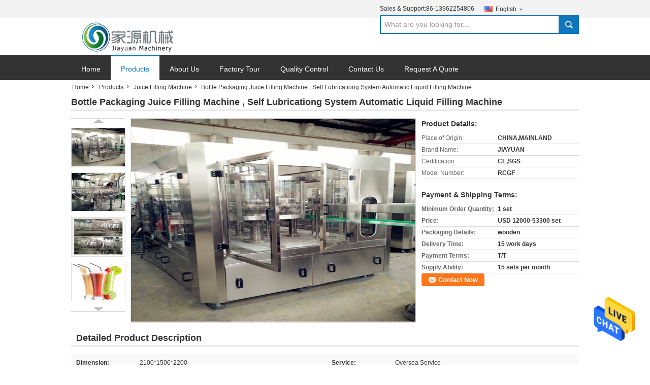

--- FILE ---
content_type: text/html
request_url: https://www.bottlewaterfillingmachine.com/sale-7907288-bottle-packaging-juice-filling-machine-self-lubricationg-system-automatic-liquid-filling-machine.html
body_size: 17482
content:

<!DOCTYPE html>
<html>
<head>
	<meta charset="utf-8">
	<meta http-equiv="X-UA-Compatible" content="IE=edge">
	<meta name="viewport" content="width=device-width, initial-scale=1">
    <title>Bottle Packaging Juice Filling Machine , Self Lubricationg System Automatic Liquid Filling Machine</title>
    <meta name="keywords" content="juice bottling equipment, juice bottling machine, Juice Filling Machine" />
    <meta name="description" content="High quality Bottle Packaging Juice Filling Machine , Self Lubricationg System Automatic Liquid Filling Machine from China, China's leading juice bottling equipment product, with strict quality control juice bottling machine factories, producing high quality juice bottling machine products." />
    <link type="text/css" rel="stylesheet"
          href="/photo/bottlewaterfillingmachine/sitetpl/style/common.css" media="all">
    <script type="text/javascript" src="/js/jquery.js"></script>
    <script type="text/javascript" src="/js/common.js"></script>
<meta property="og:title" content="Bottle Packaging Juice Filling Machine , Self Lubricationg System Automatic Liquid Filling Machine" />
<meta property="og:description" content="High quality Bottle Packaging Juice Filling Machine , Self Lubricationg System Automatic Liquid Filling Machine from China, China's leading juice bottling equipment product, with strict quality control juice bottling machine factories, producing high quality juice bottling machine products." />
<meta property="og:type" content="product" />
<meta property="og:availability" content="instock" />
<meta property="og:site_name" content="Zhangjiagang Jiayuan Machinery Co.,Ltd." />
<meta property="og:url" content="https://www.bottlewaterfillingmachine.com/quality-7907288-bottle-packaging-juice-filling-machine-self-lubricationg-system-automatic-liquid-filling-machine" />
<meta property="og:image" content="https://www.bottlewaterfillingmachine.com/photo/ps11975416-bottle_packaging_juice_filling_machine_self_lubricationg_system_automatic_liquid_filling_machine.jpg" />
<link rel="canonical" href="https://www.bottlewaterfillingmachine.com/quality-7907288-bottle-packaging-juice-filling-machine-self-lubricationg-system-automatic-liquid-filling-machine" />
<link rel="alternate" href="https://m.bottlewaterfillingmachine.com/quality-7907288-bottle-packaging-juice-filling-machine-self-lubricationg-system-automatic-liquid-filling-machine" media="only screen and (max-width: 640px)" />
<style type="text/css">
/*<![CDATA[*/
.consent__cookie {position: fixed;top: 0;left: 0;width: 100%;height: 0%;z-index: 100000;}.consent__cookie_bg {position: fixed;top: 0;left: 0;width: 100%;height: 100%;background: #000;opacity: .6;display: none }.consent__cookie_rel {position: fixed;bottom:0;left: 0;width: 100%;background: #fff;display: -webkit-box;display: -ms-flexbox;display: flex;flex-wrap: wrap;padding: 24px 80px;-webkit-box-sizing: border-box;box-sizing: border-box;-webkit-box-pack: justify;-ms-flex-pack: justify;justify-content: space-between;-webkit-transition: all ease-in-out .3s;transition: all ease-in-out .3s }.consent__close {position: absolute;top: 20px;right: 20px;cursor: pointer }.consent__close svg {fill: #777 }.consent__close:hover svg {fill: #000 }.consent__cookie_box {flex: 1;word-break: break-word;}.consent__warm {color: #777;font-size: 16px;margin-bottom: 12px;line-height: 19px }.consent__title {color: #333;font-size: 20px;font-weight: 600;margin-bottom: 12px;line-height: 23px }.consent__itxt {color: #333;font-size: 14px;margin-bottom: 12px;display: -webkit-box;display: -ms-flexbox;display: flex;-webkit-box-align: center;-ms-flex-align: center;align-items: center }.consent__itxt i {display: -webkit-inline-box;display: -ms-inline-flexbox;display: inline-flex;width: 28px;height: 28px;border-radius: 50%;background: #e0f9e9;margin-right: 8px;-webkit-box-align: center;-ms-flex-align: center;align-items: center;-webkit-box-pack: center;-ms-flex-pack: center;justify-content: center }.consent__itxt svg {fill: #3ca860 }.consent__txt {color: #a6a6a6;font-size: 14px;margin-bottom: 8px;line-height: 17px }.consent__btns {display: -webkit-box;display: -ms-flexbox;display: flex;-webkit-box-orient: vertical;-webkit-box-direction: normal;-ms-flex-direction: column;flex-direction: column;-webkit-box-pack: center;-ms-flex-pack: center;justify-content: center;flex-shrink: 0;}.consent__btn {width: 280px;height: 40px;line-height: 40px;text-align: center;background: #3ca860;color: #fff;border-radius: 4px;margin: 8px 0;-webkit-box-sizing: border-box;box-sizing: border-box;cursor: pointer }.consent__btn:hover {background: #00823b }.consent__btn.empty {color: #3ca860;border: 1px solid #3ca860;background: #fff }.consent__btn.empty:hover {background: #3ca860;color: #fff }.open .consent__cookie_bg {display: block }.open .consent__cookie_rel {bottom: 0 }@media (max-width: 760px) {.consent__btns {width: 100%;align-items: center;}.consent__cookie_rel {padding: 20px 24px }}.consent__cookie.open {display: block;}.consent__cookie {display: none;}
/*]]>*/
</style>
<script type="text/javascript">
/*<![CDATA[*/
window.isvideotpl = 0;window.detailurl = '';
var isShowGuide=0;showGuideColor=0;var company_type = 0;var webim_domain = '';

var colorUrl = '';
var aisearch = 0;
var selfUrl = '';
window.playerReportUrl='/vod/view_count/report';
var query_string = ["Products","Detail"];
var g_tp = '';
var customtplcolor = 99;
window.predomainsub = "";
/*]]>*/
</script>
</head>
<body>
<img src="/logo.gif" style="display:none" alt="logo"/>
    <div id="floatAd" style="z-index: 110000;position:absolute;right:30px;bottom:60px;height:79px;display: block;">
                                <a href="/webim/webim_tab.html" rel="nofollow" data-uid="11536" onclick= 'setwebimCookie(11536,7907288,0);' target="_blank">
            <img style="width: 80px;cursor: pointer;" alt='Send Message' src="/images/floatimage_chat.gif"/>
        </a>
                                </div>
<a style="display: none!important;" title="Zhangjiagang Jiayuan Machinery Co.,Ltd." class="float-inquiry" href="/contactnow.html" onclick='setinquiryCookie("{\"showproduct\":1,\"pid\":\"7907288\",\"name\":\"Bottle Packaging Juice Filling Machine , Self Lubricationg System Automatic Liquid Filling Machine\",\"source_url\":\"\\/sale-7907288-bottle-packaging-juice-filling-machine-self-lubricationg-system-automatic-liquid-filling-machine.html\",\"picurl\":\"\\/photo\\/pd11975416-bottle_packaging_juice_filling_machine_self_lubricationg_system_automatic_liquid_filling_machine.jpg\",\"propertyDetail\":[[\"dimension\",\"2100*1500*2200\"],[\"service\",\"oversea service\"],[\"capacity\",\"3000bph\"],[\"weight\",\"2500kg\"]],\"company_name\":null,\"picurl_c\":\"\\/photo\\/pc11975416-bottle_packaging_juice_filling_machine_self_lubricationg_system_automatic_liquid_filling_machine.jpg\",\"price\":\"USD 12000-53300 set\",\"username\":\"Alice Chen\",\"viewTime\":\"Last Login : 3 hours 45 minutes ago\",\"subject\":\"How much for your Bottle Packaging Juice Filling Machine , Self Lubricationg System Automatic Liquid Filling Machine\",\"countrycode\":\"BE\"}");'></a>
<div data-head='head'>

<!-- {{{ m_global_global_header_120 -->
<div class="cont_main_whole">
    <style>
    .f_header_mainall #p_l  dt div:hover,
    .f_header_mainall #p_l dt a:hover
    {
       color: #ff7519;
       text-decoration: underline;
    }

</style>
<div class="f_header_mainall">
    <div class="f_header_mainall_inner">
        <div class="fh_logo"><a title="Zhangjiagang Jiayuan Machinery Co.,Ltd." href="//www.bottlewaterfillingmachine.com"><img onerror="$(this).parent().hide();" src="/logo.gif" alt="Zhangjiagang Jiayuan Machinery Co.,Ltd." /></a></div>
        <div class="fh_logotxt">
            Zhangjiagang Jiayuan Machinery Co.,Ltd. <br>             <span class="fh_logotxt_s"><p><span style="font-size:18px"><span style="font-family:arial,helvetica,sans-serif">Zhangjiagang Jiayuan Machinery CO., LTD</span></span></p>

<p><span style="font-family:arial,helvetica,sans-serif"><span style="font-size:14px">Professional liquid beverage filling and packing machinery manufacturer</span></span></p></span>
        </div>
        <div class="fh_search">
            <div class="fh_phone">
                                <p>Sales & Support:<font
                        id="hourZone"></font></p>
                                <div class="select_language_wrap" id="selectlang">
                                        <a id="tranimg"
                       href="javascript:;"
                       class="ope english">English<span class="fh_jiantou"></span>
                    </a>
                    <dl id="p_l" class="select_language" style="display: none">
                                                    <dt class="english">
                                                                                    <a rel="nofollow" title="China good quality Water Bottle Filling Machine  on sales" href="https://www.bottlewaterfillingmachine.com/">English</a>                                                    </dt>
                                                    <dt class="french">
                                                                                    <a rel="nofollow" title="China good quality Water Bottle Filling Machine  on sales" href="https://french.bottlewaterfillingmachine.com/">French</a>                                                    </dt>
                                                    <dt class="german">
                                                                                    <a rel="nofollow" title="China good quality Water Bottle Filling Machine  on sales" href="https://german.bottlewaterfillingmachine.com/">German</a>                                                    </dt>
                                                    <dt class="italian">
                                                                                    <a rel="nofollow" title="China good quality Water Bottle Filling Machine  on sales" href="https://italian.bottlewaterfillingmachine.com/">Italian</a>                                                    </dt>
                                                    <dt class="russian">
                                                                                    <a rel="nofollow" title="China good quality Water Bottle Filling Machine  on sales" href="https://russian.bottlewaterfillingmachine.com/">Russian</a>                                                    </dt>
                                                    <dt class="spanish">
                                                                                    <a rel="nofollow" title="China good quality Water Bottle Filling Machine  on sales" href="https://spanish.bottlewaterfillingmachine.com/">Spanish</a>                                                    </dt>
                                                    <dt class="portuguese">
                                                                                    <a rel="nofollow" title="China good quality Water Bottle Filling Machine  on sales" href="https://portuguese.bottlewaterfillingmachine.com/">Portuguese</a>                                                    </dt>
                                                    <dt class="dutch">
                                                                                    <a rel="nofollow" title="China good quality Water Bottle Filling Machine  on sales" href="https://dutch.bottlewaterfillingmachine.com/">Dutch</a>                                                    </dt>
                                                    <dt class="greek">
                                                                                    <a rel="nofollow" title="China good quality Water Bottle Filling Machine  on sales" href="https://greek.bottlewaterfillingmachine.com/">Greek</a>                                                    </dt>
                                                    <dt class="japanese">
                                                                                    <a rel="nofollow" title="China good quality Water Bottle Filling Machine  on sales" href="https://japanese.bottlewaterfillingmachine.com/">Japanese</a>                                                    </dt>
                                                    <dt class="korean">
                                                                                    <a rel="nofollow" title="China good quality Water Bottle Filling Machine  on sales" href="https://korean.bottlewaterfillingmachine.com/">Korean</a>                                                    </dt>
                                                    <dt class="arabic">
                                                                                    <a rel="nofollow" title="China good quality Water Bottle Filling Machine  on sales" href="https://arabic.bottlewaterfillingmachine.com/">Arabic</a>                                                    </dt>
                                                    <dt class="hindi">
                                                                                    <a rel="nofollow" title="China good quality Water Bottle Filling Machine  on sales" href="https://hindi.bottlewaterfillingmachine.com/">Hindi</a>                                                    </dt>
                                                    <dt class="turkish">
                                                                                    <a rel="nofollow" title="China good quality Water Bottle Filling Machine  on sales" href="https://turkish.bottlewaterfillingmachine.com/">Turkish</a>                                                    </dt>
                                                    <dt class="indonesian">
                                                                                    <a rel="nofollow" title="China good quality Water Bottle Filling Machine  on sales" href="https://indonesian.bottlewaterfillingmachine.com/">Indonesian</a>                                                    </dt>
                                                    <dt class="vietnamese">
                                                                                    <a rel="nofollow" title="China good quality Water Bottle Filling Machine  on sales" href="https://vietnamese.bottlewaterfillingmachine.com/">Vietnamese</a>                                                    </dt>
                                                    <dt class="thai">
                                                                                    <a rel="nofollow" title="China good quality Water Bottle Filling Machine  on sales" href="https://thai.bottlewaterfillingmachine.com/">Thai</a>                                                    </dt>
                                                    <dt class="bengali">
                                                                                    <a rel="nofollow" title="China good quality Water Bottle Filling Machine  on sales" href="https://bengali.bottlewaterfillingmachine.com/">Bengali</a>                                                    </dt>
                                                    <dt class="persian">
                                                                                    <a rel="nofollow" title="China good quality Water Bottle Filling Machine  on sales" href="https://persian.bottlewaterfillingmachine.com/">Persian</a>                                                    </dt>
                                                    <dt class="polish">
                                                                                    <a rel="nofollow" title="China good quality Water Bottle Filling Machine  on sales" href="https://polish.bottlewaterfillingmachine.com/">Polish</a>                                                    </dt>
                                            </dl>
                </div>
                                <div class="fh_search_input">
                    <form action="" method="POST" onsubmit="return jsWidgetSearch(this,'');">
                        <input type="text" name="keyword" placeholder="What are you looking for..." value="">
                        <button type="submit" name="submit">
                            <i style="display:block;width:0;height:0;overflow:hidden">search</i>
                        </button>
                    </form>
                    <div class="clearfix"></div>
                </div>
                <div class="clearfix"></div>
            </div>
        </div>
        <div class="clearfix"></div>
    </div>
</div>
    <script>
        var show_f_header_main_dealZoneHour = true;
    </script>

<script>
    if(window.addEventListener){
        window.addEventListener("load",function(){
            $(".select_language_wrap").mouseover(function () {
                $(this).children(".select_language").show();
            })
            $(".select_language_wrap").mouseout(function () {
                $(this).children(".select_language").hide();
            })
            if ((typeof(show_f_header_main_dealZoneHour) != "undefined") && show_f_header_main_dealZoneHour) {
                f_header_main_dealZoneHour(
                    "00",
                    "7",
                    "00",
                    "17",
                    "86-13962254806",
                    "86-13962254806");
            }
        },false);
    }
    else{
        window.attachEvent("onload",function(){
            $(".select_language_wrap").mouseover(function () {
                $(this).children(".select_language").show();
            })
            $(".select_language_wrap").mouseout(function () {
                $(this).children(".select_language").hide();
            })
            if ((typeof(show_f_header_main_dealZoneHour) != "undefined") && show_f_header_main_dealZoneHour) {
                f_header_main_dealZoneHour(
                    "00",
                    "7",
                    "00",
                    "17",
                    "86-13962254806",
                    "86-13962254806");
            }
        });
    }
</script>
    <div class="f_header_nav"  id="head_menu">
	<dl class="header_nav_tabs">
		<dd class="bl fleft"></dd>
                                <dt id="headHome" >
                                <a target="_self" title="" href="/">Home</a>                            </dt>
                                            <dt id="productLi" class="cur">
                                <a target="_self" title="" href="/products.html">Products</a>                            </dt>
                                            <dt id="headAboutUs" >
                                <a target="_self" title="" href="/aboutus.html">About Us</a>                            </dt>
                                            <dt id="headFactorytour" >
                                <a target="_self" title="" href="/factory.html">Factory Tour</a>                            </dt>
                                            <dt id="headQualityControl" >
                                <a target="_self" title="" href="/quality.html">Quality Control</a>                            </dt>
                                            <dt id="headContactUs" >
                                <a target="_self" title="" href="/contactus.html">Contact Us</a>                            </dt>
                                            <dt id="" >
                                <form id="f_header_nav_form" method="post" target="_blank">
                    <input type="hidden" name="pid" value="7907288"/>
                    <a href="javascript:;"><span onclick="document.getElementById('f_header_nav_form').action='/contactnow.html';document.getElementById('f_header_nav_form').submit();">Request A Quote</span></a>
                </form>
                            </dt>
                                            <dt>
                    </dt>
		<dd class="br fright"></dd>
	</dl>
</div>
<script>
    if(window.addEventListener){
        window.addEventListener("load",function(){f_headmenucur()},false);
    }
    else{
        window.attachEvent("onload",function(){f_headmenucur()});
    }
</script>
</div>
<!-- m_global_global_header_120 }}} -->

</div>
<div data-main='main'>

<!-- {{{ m_products_detail_detail_157 -->
<div class="cont_main_box">
       <div class="f_header_breadcrumb">
    <a title="" href="/">Home</a>    <a title="" href="/products.html">Products</a><a title="" href="/supplier-39478-juice-filling-machine">Juice Filling Machine</a><h2 class="index-bread" >Bottle Packaging Juice Filling Machine , Self Lubricationg System Automatic Liquid Filling Machine</h2></div>
        <div class="f_product_detailmain_lr">
    <!--显示联系信息，商品名移动到这里-->
    <h1>Bottle Packaging Juice Filling Machine , Self Lubricationg System Automatic Liquid Filling Machine</h1>
<div class="cont" style="position: relative;">
            <div class="s_pt_box">
            <li class="Previous_box"><a  id="prev" class="gray"></a></li>
            <div id="slidePic">
                <ul>

                                            <li>
                            <a rel="nofollow" title=""><img src="/photo/pd11975416-bottle_packaging_juice_filling_machine_self_lubricationg_system_automatic_liquid_filling_machine.jpg" alt="Bottle Packaging Juice Filling Machine , Self Lubricationg System Automatic Liquid Filling Machine" /></a>                        </li>
                                            <li>
                            <a rel="nofollow" title=""><img src="/photo/pd11975415-bottle_packaging_juice_filling_machine_self_lubricationg_system_automatic_liquid_filling_machine.jpg" alt="Bottle Packaging Juice Filling Machine , Self Lubricationg System Automatic Liquid Filling Machine" /></a>                        </li>
                                            <li>
                            <a rel="nofollow" title=""><img src="/photo/pd11975417-bottle_packaging_juice_filling_machine_self_lubricationg_system_automatic_liquid_filling_machine.jpg" alt="Bottle Packaging Juice Filling Machine , Self Lubricationg System Automatic Liquid Filling Machine" /></a>                        </li>
                                            <li>
                            <a rel="nofollow" title=""><img src="/photo/pd11975413-bottle_packaging_juice_filling_machine_self_lubricationg_system_automatic_liquid_filling_machine.jpg" alt="Bottle Packaging Juice Filling Machine , Self Lubricationg System Automatic Liquid Filling Machine" /></a>                        </li>
                                    </ul>
            </div>
            <li class="next_box"><a  id="next"></a></li>
        </div>
                <div class="cont_m">
        <table width="100%" height="100%">
            <tbody>
            <tr>
                <td style="vertical-align: middle;text-align: center;">
                    <a id="largeimg" target="_blank" title="Bottle Packaging Juice Filling Machine , Self Lubricationg System Automatic Liquid Filling Machine" href="/photo/pl11975416-bottle_packaging_juice_filling_machine_self_lubricationg_system_automatic_liquid_filling_machine.jpg"><img id="productImg" rel="/photo/ps11975416-bottle_packaging_juice_filling_machine_self_lubricationg_system_automatic_liquid_filling_machine.jpg" src="/photo/ps11975416-bottle_packaging_juice_filling_machine_self_lubricationg_system_automatic_liquid_filling_machine.jpg" alt="Bottle Packaging Juice Filling Machine , Self Lubricationg System Automatic Liquid Filling Machine" /></a>                </td>
            </tr>
            </tbody>
        </table>
    </div>
        <div class="cont_r ">
<!--显示联系信息，商品名移动到这里-->
        
        <h3>Product Details:</h3>
                    <table class="tables data" width="100%" border="0" cellpadding="0" cellspacing="0">
                <tbody>
                                    <tr>
                        <td class="p_name">Place of Origin:</td>
                        <td class="p_attribute">CHINA,MAINLAND</td>
                    </tr>
                                    <tr>
                        <td class="p_name">Brand Name:</td>
                        <td class="p_attribute">JIAYUAN</td>
                    </tr>
                                    <tr>
                        <td class="p_name">Certification:</td>
                        <td class="p_attribute">CE,SGS</td>
                    </tr>
                                    <tr>
                        <td class="p_name">Model Number:</td>
                        <td class="p_attribute">RCGF</td>
                    </tr>
                                                </tbody>
            </table>
        
                    <h3 style="margin-top: 20px;">Payment & Shipping Terms:</h3>
            <table class="tables data" width="100%" border="0" cellpadding="0" cellspacing="0">
                <tbody>
                                    <tr>
                        <th class="p_name">Minimum Order Quantity:</th>
                        <td class="p_attribute">1 set</td>
                    </tr>
                                    <tr>
                        <th class="p_name">Price:</th>
                        <td class="p_attribute">USD 12000-53300 set</td>
                    </tr>
                                    <tr>
                        <th class="p_name">Packaging Details:</th>
                        <td class="p_attribute">wooden</td>
                    </tr>
                                    <tr>
                        <th class="p_name">Delivery Time:</th>
                        <td class="p_attribute">15 work days</td>
                    </tr>
                                    <tr>
                        <th class="p_name">Payment Terms:</th>
                        <td class="p_attribute">T/T</td>
                    </tr>
                                    <tr>
                        <th class="p_name">Supply Ability:</th>
                        <td class="p_attribute">15 sets per month</td>
                    </tr>
                                                </tbody>
            </table>
                        <a href="/contactnow.html"
           onclick='setinquiryCookie("{\"showproduct\":1,\"pid\":\"7907288\",\"name\":\"Bottle Packaging Juice Filling Machine , Self Lubricationg System Automatic Liquid Filling Machine\",\"source_url\":\"\\/sale-7907288-bottle-packaging-juice-filling-machine-self-lubricationg-system-automatic-liquid-filling-machine.html\",\"picurl\":\"\\/photo\\/pd11975416-bottle_packaging_juice_filling_machine_self_lubricationg_system_automatic_liquid_filling_machine.jpg\",\"propertyDetail\":[[\"dimension\",\"2100*1500*2200\"],[\"service\",\"oversea service\"],[\"capacity\",\"3000bph\"],[\"weight\",\"2500kg\"]],\"company_name\":null,\"picurl_c\":\"\\/photo\\/pc11975416-bottle_packaging_juice_filling_machine_self_lubricationg_system_automatic_liquid_filling_machine.jpg\",\"price\":\"USD 12000-53300 set\",\"username\":\"Alice Chen\",\"viewTime\":\"Last Login : 0 hours 45 minutes ago\",\"subject\":\"I am interested in your Bottle Packaging Juice Filling Machine , Self Lubricationg System Automatic Liquid Filling Machine\",\"countrycode\":\"BE\"}");' class="btn contact_btn"
           style="display: inline-block;background:#ff771c url(/images/css-sprite.png) -260px -214px;color:#fff;padding:0 13px 0 33px;width:auto;height:25px;line-height:26px;border:0;font-size:13px;border-radius:4px;font-weight:bold;text-decoration: none;">Contact Now</a>
            </div>
    <div class="clearfix"></div>
</div>
</div>


<script>
    var updown = '';
    var scrollFunc = function(e) {

        e = e || window.event;
        if (e.wheelDelta) {  //判断浏览器IE，谷歌滑轮事件
            if (e.wheelDelta > 0) { //当滑轮向上滚动时
                updown = 'up';
            }
            if (e.wheelDelta < 0) { //当滑轮向下滚动时
                updown = 'down';
            }
        } else if (e.detail) {  //Firefox滑轮事件
            if (e.detail > 0) { //当滑轮向下滚动时
                updown = 'up';
            }
            if (e.detail < 0) { //当滑轮向上滚动时
                updown = 'down';
            }
        }

    };
    if (document.attachEvent) {
        document.attachEvent('onmousewheel', scrollFunc);

    }
    //Firefox使用addEventListener添加滚轮事件
    if (document.addEventListener) {//firefox
        document.addEventListener('DOMMouseScroll', scrollFunc, false);
    }
    //Safari与Chrome属于同一类型
    window.onmousewheel = document.onmousewheel = scrollFunc;
    var prodoctInfovideoSetTime = true;
    $(window).scroll(function() {

        if (prodoctInfovideoSetTime) {
            videoSetTime = false;

            setTimeout(function() {
                var windowTop = $(window).scrollTop();
                $('.f_product_detailmain_lr .cont_m').each(function(index, item) {
                        var videoHeight = $(item).get(0).offsetHeight;
                        var vHeightSmail = $(item).offset().top;
                        var vHeight = $(item).offset().top + videoHeight;
                        if (updown === 'up') {
                            if (windowTop < vHeightSmail) {
                                var video = $(item).find('video');
                                if (video[0]) {
                                    var videoItem = video.get(0);
                                    videoItem.play();
                                }
                            } else {
                                var video = $(item).find(' video');
                                if (video[0]) {
                                    var videoItem = video.get(0);
                                    videoItem.pause();
                                }
                            }
                        } else {
                            if (windowTop < vHeight) {
                                var video = $(item).find('video');
                                if (video[0]) {
                                    var videoItem = video.get(0);
                                    videoItem.play();
                                }
                            } else {
                                var video = $(item).find('video');
                                if (video[0]) {
                                    var videoItem = video.get(0);
                                    videoItem.pause();
                                }
                            }
                        }
                    },
                );
                prodoctInfovideoSetTime = true;
            }, 300);
        }
    });
</script>

<script type="text/javascript">
    var areaList = [
        {image:'/photo/ps11975416-bottle_packaging_juice_filling_machine_self_lubricationg_system_automatic_liquid_filling_machine.jpg',bigimage:'/photo/ps11975416-bottle_packaging_juice_filling_machine_self_lubricationg_system_automatic_liquid_filling_machine.jpg'},{image:'/photo/ps11975415-bottle_packaging_juice_filling_machine_self_lubricationg_system_automatic_liquid_filling_machine.jpg',bigimage:'/photo/ps11975415-bottle_packaging_juice_filling_machine_self_lubricationg_system_automatic_liquid_filling_machine.jpg'},{image:'/photo/ps11975417-bottle_packaging_juice_filling_machine_self_lubricationg_system_automatic_liquid_filling_machine.jpg',bigimage:'/photo/ps11975417-bottle_packaging_juice_filling_machine_self_lubricationg_system_automatic_liquid_filling_machine.jpg'},{image:'/photo/ps11975413-bottle_packaging_juice_filling_machine_self_lubricationg_system_automatic_liquid_filling_machine.jpg',bigimage:'/photo/ps11975413-bottle_packaging_juice_filling_machine_self_lubricationg_system_automatic_liquid_filling_machine.jpg'}];
    $(document).ready(function () {
        if (!$('#slidePic')[0])
            return;
        var i = 0, p = $('#slidePic ul'), pList = $('#slidePic ul li'), len = pList.length;
        var elePrev = $('#prev'), eleNext = $('#next');
        var w = 87, num = 4;
        if (len <= num)
            eleNext.addClass('gray');

        function prev() {
            if (elePrev.hasClass('gray')) {
                return;
            }
            p.animate({
                marginTop: -(--i) * w
            }, 500);
            if (i < len - num) {
                eleNext.removeClass('gray');
            }
            if (i == 0) {
                elePrev.addClass('gray');
            }
        }

        function next() {
            if (eleNext.hasClass('gray')) {
                return;
            }
            p.animate({
                marginTop: -(++i) * w
            }, 500);
            if (i != 0) {
                elePrev.removeClass('gray');
            }
            if (i == len - num) {
                eleNext.addClass('gray');
            }
        }

        elePrev.bind('click', prev);
        eleNext.bind('click', next);
        pList.each(function (n, v) {
            $(this).click(function () {
                if (n !== 0) {
                    $(".f-product-detailmain-lr-video").css({
                        display: "none"
                    })
                } else {
                    $(".f-product-detailmain-lr-video").css({
                        display: "block"
                    })
                }
                $('#slidePic ul li.active').removeClass('active');
                $(this).addClass('active');
                show(n);
            }).mouseover(function () {
                $(this).addClass('active');
            }).mouseout(function () {
                $(this).removeClass('active');
            })
        });

        function show(i) {
            var ad = areaList[i];
            $('#productImg').attr('src', ad.image);
            $('#productImg').attr('rel', ad.bigimage);
            $('#largeimg').attr('href', ad.bigimage);
        }

    });
    (function ($) {
        $.fn.imagezoom = function (options) {
            var settings = {
                xzoom: 310,
                yzoom: 380,
                offset: 10,
                position: "BTR",
                preload: 1
            };
            if (options) {
                $.extend(settings, options);
            }
            var noalt = '';
            var self = this;
            $(this).bind("mouseenter", function (ev) {
                var imageLeft = $(this).offset().left;//元素左边距
                var imageTop = $(this).offset().top;//元素顶边距
                var imageWidth = $(this).get(0).offsetWidth;//图片宽度
                var imageHeight = $(this).get(0).offsetHeight;//图片高度
                var boxLeft = $(this).parent().offset().left;//父框左边距
                var boxTop = $(this).parent().offset().top;//父框顶边距
                var boxWidth = $(this).parent().width();//父框宽度
                var boxHeight = $(this).parent().height();//父框高度
                noalt = $(this).attr("alt");//图片标题
                var bigimage = $(this).attr("rel");//大图地址
                $(this).attr("alt", '');//清空图片alt
                if ($("div.zoomDiv").get().length == 0) {
                    $(".f_product_detailmain_lr .cont_r").append("<div class='zoomDiv'><img class='bigimg' src='" + bigimage + "'/></div>");
                    $(document.body).append("<div class='zoomMask'>&nbsp;</div>");//放大镜框及遮罩
                }
                if (settings.position == "BTR") {
                    if (boxLeft + boxWidth + settings.offset + settings.xzoom > screen.width) {
                        leftpos = boxLeft - settings.offset - settings.xzoom;
                    } else {
                        leftpos = boxLeft + boxWidth + settings.offset;
                    }
                } else {
                    leftpos = imageLeft - settings.xzoom - settings.offset;
                    if (leftpos < 0) {
                        leftpos = imageLeft + imageWidth + settings.offset;
                    }
                }
                //$("div.zoomDiv").css({ top: 0,left: 0 });
                //   $("div.zoomDiv").width(settings.xzoom);
                //   $("div.zoomDiv").height(settings.yzoom);
                $("div.zoomDiv").show();
                $(this).css('cursor', 'crosshair');
                $(document.body).mousemove(function (e) {
                    mouse = new MouseEvent(e);
                    if (mouse.x < imageLeft || mouse.x > imageLeft + imageWidth || mouse.y < imageTop || mouse.y > imageTop + imageHeight) {
                        mouseOutImage();
                        return;
                    }
                    var bigwidth = $(".bigimg").get(0).offsetWidth;
                    var bigheight = $(".bigimg").get(0).offsetHeight;
                    var scaley = 'x';
                    var scalex = 'y';
                    if (isNaN(scalex) | isNaN(scaley)) {
                        var scalex = (bigwidth / imageWidth);
                        var scaley = (bigheight / imageHeight);
                        $("div.zoomMask").width((settings.xzoom) / scalex);
                        $("div.zoomMask").height((settings.yzoom) / scaley);
                        if (scalex == 1) {
                            $("div.zoomMask").width(100);
                        }
                        if (scaley == 1) {
                            $("div.zoomMask").height(120);
                        }
                        $("div.zoomMask").css('visibility', 'visible');
                    }
                    xpos = mouse.x - $("div.zoomMask").width() / 2;
                    ypos = mouse.y - $("div.zoomMask").height() / 2;
                    xposs = mouse.x - $("div.zoomMask").width() / 2 - imageLeft;
                    yposs = mouse.y - $("div.zoomMask").height() / 2 - imageTop;
                    xpos = (mouse.x - $("div.zoomMask").width() / 2 < imageLeft) ? imageLeft : (mouse.x + $("div.zoomMask").width() / 2 > imageWidth + imageLeft) ? (imageWidth + imageLeft - $("div.zoomMask").width()) : xpos;
                    ypos = (mouse.y - $("div.zoomMask").height() / 2 < imageTop) ? imageTop : (mouse.y + $("div.zoomMask").height() / 2 > imageHeight + imageTop) ? (imageHeight + imageTop - $("div.zoomMask").height()) : ypos;
                    $("div.zoomMask").css({top: ypos, left: xpos});
                    $("div.zoomDiv").get(0).scrollLeft = xposs * scalex;
                    $("div.zoomDiv").get(0).scrollTop = yposs * scaley;
                });
            });

            function mouseOutImage() {
                $(self).attr("alt", noalt);
                $(document.body).unbind("mousemove");
                $("div.zoomMask").remove();
                $("div.zoomDiv").remove();
            }

            //预加载
            count = 0;
            if (settings.preload) {
                $('body').append("<div style='display:none;' class='jqPreload" + count + "'></div>");
                $(this).each(function () {
                    var imagetopreload = $(this).attr("rel");
                    var content = jQuery('div.jqPreload' + count + '').html();
                    jQuery('div.jqPreload' + count + '').html(content + '<img src=\"' + imagetopreload + '\">');
                });
            }
        }
    })(jQuery);

    function MouseEvent(e) {
        this.x = e.pageX;
        this.y = e.pageY;
    }

    $(function () {
        $("#productImg").imagezoom();
    });

    function setinquiryCookie(attr) {
        var exp = new Date();
        exp.setTime(exp.getTime() + 60 * 1000);
        document.cookie = 'inquiry_extr=' + escape(attr) + ";expires=" + exp.toGMTString();
    }
</script>
       <div class="no_product_detaildesc" id="anchor_product_desc">
<div class="title"> Detailed Product Description</div>
<table cellpadding="0" cellspacing="0" class="details_table">
    <tbody>
			<tr  >
				        <th>Dimension:</th>
        <td>2100*1500*2200</td>
		        <th>Service:</th>
        <td>Oversea Service</td>
		    	</tr>
			<tr class="bg_gray" >
				        <th>Capacity:</th>
        <td>3000bph</td>
		        <th>Weight:</th>
        <td>2500kg</td>
		    	</tr>
			<tr  >
				        <th>Warranty:</th>
        <td>1year</td>
		        <th>Model:</th>
        <td>RCGF 16-12-6</td>
		    	</tr>
			<tr class="bg_gray" >
				        <th>Condition:</th>
        <td>New</td>
		    	</tr>
			<tr  >
					<th colspan="1">Highlight:</th>
			<td colspan="3"><h2 style='display: inline-block;font-weight: bold;font-size: 14px;'>juice bottling equipment</h2>, <h2 style='display: inline-block;font-weight: bold;font-size: 14px;'>juice bottling machine</h2></td>
			    	</tr>
	    </tbody>
</table>

<div class="details_wrap">
    <div class="clearfix"></div>
    <p>
		<p style="text-align: center;"><strong><span style="font-size:20px"><span style="font-family:times new roman,times,serif">Bottle Packaging Juice Filling Machine , Self Lubricationg System Automatic Liquid Filling Machine</span></span></strong></p>

<div>
<p>&nbsp;</p>

<p>&nbsp;</p>

<p>&nbsp;</p>

<p><strong><span style="font-size:16px"><span style="font-family:times new roman,times,serif"><span style="color:rgb(0, 0, 0)">Feature:</span></span></span></strong></p>

<p><span style="font-size:16px"><span style="font-family:times new roman,times,serif">1. The juice filling machine is used to fill PET heat-resistant bottle for fruit tea, juice and other high-temperature juice.</span></span></p>

<p><span style="font-size:16px"><span style="font-family:times new roman,times,serif">2. The core parts of machine employs PLC+, frequency convertor+ and human-machine interface control technology</span></span></p>

<p><span style="font-size:16px"><span style="font-family:times new roman,times,serif">3. The machine can be connected with UHT, CIP control center and bottle-invert sterilizer</span></span></p>

<p><span style="font-size:16px"><span style="font-family:times new roman,times,serif">4. The machine structure is reasonable and firm, the running state is stable</span></span></p>

<p><span style="font-size:16px"><span style="font-family:times new roman,times,serif">5. The suspension bottle neck catcher allows the machine change the bottle type easily</span></span></p>

<p><span style="font-size:16px"><span style="font-family:times new roman,times,serif">6. Safe protective devices ensure safety of operator and machine</span></span></p>

<p><span style="font-size:16px"><span style="font-family:times new roman,times,serif">7. Magnetic torsion type screw capper ensures the tightness of the cap and avoids bottle damage</span></span></p>

<p><span style="font-size:16px"><span style="font-family:times new roman,times,serif">8. The module of screw capper ensures the tightness of the cap and avoids bottle damage</span></span></p>

<p><span style="font-size:16px"><span style="font-family:times new roman,times,serif">9. Slight negative-pressure gravity circumfluence filling system increases juice filling accuracy and reduces contamination</span></span></p>

<p><span style="font-size:16px"><span style="font-family:times new roman,times,serif">10. Unique control mechanism keeps circumfluence volume below 5%</span></span></p>

<p><span style="font-size:16px"><span style="font-family:times new roman,times,serif">11. Airtight valve made of non-plastic material prevents worn-out particles from dropping into bottles adversely affecting product quality</span></span></p>

<p><span style="font-size:16px"><span style="font-family:times new roman,times,serif">12. High efficient clean air filter circulation system ensures high sanitary requirements</span></span></p>

<p><span style="font-size:16px"><span style="font-family:times new roman,times,serif">13. Low overall machines noise that is comparable to any internationally known equipments in its class</span></span></p>

<p><span style="font-size:16px"><span style="font-family:times new roman,times,serif">14. Self-lubricationg system imported from America provides continuous smooth operation</span></span></p>

<p>&nbsp;</p>

<p><span style="font-size:16px"><span style="font-family:times new roman,times,serif"><img alt="Bottle Packaging Juice Filling Machine , Self Lubricationg System Automatic Liquid Filling Machine 0" src="/photo/bottlewaterfillingmachine/editor/20160530103107_37861.jpg" style="height:464px; width:650px" class="lazyi"></span></span></p>

<p>&nbsp;</p>

<p><img alt="Bottle Packaging Juice Filling Machine , Self Lubricationg System Automatic Liquid Filling Machine 1" src="/photo/bottlewaterfillingmachine/editor/20160530102955_55233.jpg" style="height:464px; width:650px" class="lazyi"></p>

<p><span style="font-size:16px"><span style="font-family:times new roman,times,serif">Washing part of bottle washing filling capping machine</span></span></p>

<p><span style="font-size:16px"><span style="font-family:times new roman,times,serif">a) Rotary pan is made of stainless steel 304.</span></span></p>

<p><span style="font-size:16px"><span style="font-family:times new roman,times,serif">b) The rubber clamp splice seizes the mouth of bottles, which is fixedness and reliable.</span></span></p>

<p>&nbsp;</p>

<p><span style="font-size:16px"><span style="font-family:times new roman,times,serif">Filling part of bottle washing filling capping machine</span></span></p>

<p><span style="font-size:16px"><span style="font-family:times new roman,times,serif">a) Rotary pan is made of stainless steel 304</span></span></p>

<p><span style="font-size:16px"><span style="font-family:times new roman,times,serif">b) The way of filling is gravitation filling.</span></span></p>

<p><span style="font-size:16px"><span style="font-family:times new roman,times,serif">c) The filling valve is adopted best stainless steel 304</span></span></p>

<p><span style="font-size:16px"><span style="font-family:times new roman,times,serif">d) The structure of filling valve is reasonable, the amount is correct</span></span></p>

<p><span style="font-size:16px"><span style="font-family:times new roman,times,serif">e) When filling the bottle, the bottle is move but the valve is stationary. The splint of bottle-neck seizes mouth of bottles. The elevator device with the action of gear realize the up and down of bottle</span></span></p>

<p>&nbsp;</p>

<p><span style="font-size:16px"><span style="font-family:times new roman,times,serif">Capping part of bottle washing filling capping machine</span></span></p>

<p>&nbsp;</p>

<p><span style="font-size:16px"><span style="font-family:times new roman,times,serif">a) The dropping cap guide track fixes the device which can protect the cap from turning over and also set the device which can take out the inverse cap, equip a photo electricity switch which can</span></span></p>

<p><span style="font-size:16px"><span style="font-family:times new roman,times,serif">stop the machine when lacking the cap and also avoid the situation that there is bottle without cap.</span></span></p>

<p><span style="font-size:16px"><span style="font-family:times new roman,times,serif">b) The bottle inlet switch which is set in the capping machine, with the locking cap which is the connection of the dripping cap guide track and dialing cap pan controls the discharging of cap, making sure that stop conveyor cap when there is no bottles ,avoid the waste of cap.</span></span></p>

<p>&nbsp;</p>
</div>

<div>
<p>&nbsp;</p>

<p>&nbsp;</p>

<p><span style="font-size:18px"><span style="font-family:times new roman,times,serif"><img alt="Bottle Packaging Juice Filling Machine , Self Lubricationg System Automatic Liquid Filling Machine 2" src="/photo/bottlewaterfillingmachine/editor/20160530103030_12968.jpg" style="height:464px; width:650px" class="lazyi"></span></span></p>

<p><strong><span style="font-size:18px"><span style="font-family:times new roman,times,serif">Our Service</span></span></strong></p>

<p><span style="font-size:18px"><span style="font-family:times new roman,times,serif">1) One year warranty for the whole system.</span></span></p>

<p><span style="font-size:18px"><span style="font-family:times new roman,times,serif">2) Free equipment installation and debugging.</span></span></p>

<p><span style="font-size:18px"><span style="font-family:times new roman,times,serif">3) After one year, we can help you to maintain the machine and the accessories are provided only one the cost price.</span></span></p>

<p><span style="font-size:18px"><span style="font-family:times new roman,times,serif">4) We can provide internship service and help you train the operator and mechanic.</span></span></p>

<p><span style="font-size:18px"><span style="font-family:times new roman,times,serif">5) Free beverage production technology and process configuration.</span></span></p>

<p><span style="font-size:18px"><span style="font-family:times new roman,times,serif">6) We can help you to design the product line, workshop and provide turn-key project.</span></span></p>

<div>&nbsp;</div>
</div></img></img></img>	</p>
    <div class="clearfix10"></div>
</div>

		<div class="key_wrap">
		<b>Tag:</b>
					<h2 class="tag_words">
				<a title="good quality pet bottle filling line factory" href="/buy-pet_bottle_filling_line.html">pet bottle filling line</a>,			</h2>
					<h2 class="tag_words">
				<a title="good quality juice bottling equipment factory" href="/buy-juice_bottling_equipment.html">juice bottling equipment</a>,			</h2>
					<h2 class="tag_words">
				<a title="good quality juice bottling machine factory" href="/buy-juice_bottling_machine.html">juice bottling machine</a>			</h2>
					</div>
</div>       
<div class="no_contact_detail">
	<div class="main_title">
		<strong class="main_con">Contact Details</strong>
	</div>
	<div class="content_box">
		<div class="le">
			<strong>Zhangjiagang Jiayuan Machinery Co.,Ltd.</strong>
            <p>Contact Person:
				<b>Alice Chen</b></p>            <p>Tel:
				<b>+8618306249355</b></p>                        			<P class="i_m_g">
                                <a class="i_m_g_2" title="Zhangjiagang Jiayuan Machinery Co.,Ltd. Skype" href="skype:zb_hades?call"
											 onclick="return skypeCheck();"></a>                <a class="i_m_g_4" title="Zhangjiagang Jiayuan Machinery Co.,Ltd. Yahoo" href="ymsgr:sendIM?zb_hades@yahoo.com"></a>                <a class="i_m_g_3" title="Zhangjiagang Jiayuan Machinery Co.,Ltd. E-mail" href="mailto:jysales4@zjgjyjx.cn"></a>                			</P>
		</div>
		<div class="ri">
			<form method="post"
				  action="/contactnow.html"
				  onsubmit="return jsSubmit(this);" target="_blank">
				<input type="hidden" name="from" value="1"/>
				<input type="hidden" name="pid" value="7907288"/>
				<b>Send your inquiry directly to us</b>
				<textarea name="message" maxlength="3000"
						  onkeyup="checknum(this,3000,'tno2')"
						  placeholder="Send your inquiry to our good quality Bottle Packaging Juice Filling Machine , Self Lubricationg System Automatic Liquid Filling Machine products."></textarea>
				<span>(<font color="red" id="tno2">0</font> / 3000)</span>

				<p><input class="btn contact_btn" type="submit" value="Contact Now" style="background:#ff771c url(/images/css-sprite.png) -260px -214px;color:#fff;padding:0 13px 0 33px;width:auto;height:25px;line-height:26px;border:0;font-size:13px;border-radius:2px;font-weight:bold;"></p>
			</form>

		</div>
	</div>

</div>
<script>
    if(window.addEventListener){
        window.addEventListener("load",function(){no_contact_detail_ready()},false);
    }
    else{
        window.attachEvent("onload",function(){no_contact_detail_ready()});
    }
</script>
       <div class="no_product_others_grid" id="anchor_product_other">
	<div class="main_title"><strong class="main_con"><span>Other Products</span>
		</strong></div>
			<div class="item_wrap">
			<dl class="item">
				<dd>
                    <a title="Electric Small Juice Filling Machine , Automatic Juice Bottling Machine 2000BPH" href="/sale-11535065-electric-small-juice-filling-machine-automatic-juice-bottling-machine-2000bph.html"><img alt="Electric Small Juice Filling Machine , Automatic Juice Bottling Machine 2000BPH" class="lazyi" data-original="/photo/pd22366569-electric_small_juice_filling_machine_automatic_juice_bottling_machine_2000bph.jpg" src="/images/load_icon.gif" /></a>                                    </dd>
				<dt>
				<span><a title="Electric Small Juice Filling Machine , Automatic Juice Bottling Machine 2000BPH" href="/sale-11535065-electric-small-juice-filling-machine-automatic-juice-bottling-machine-2000bph.html">Electric Small Juice Filling Machine , Automatic Juice Bottling Machine 2000BPH</a></span>

				<div class="param">
					<a title="Electric Small Juice Filling Machine , Automatic Juice Bottling Machine 2000BPH" href="/sale-11535065-electric-small-juice-filling-machine-automatic-juice-bottling-machine-2000bph.html"><p><strong>Driven type: </strong> Electric</p><p><strong>Warranty: </strong> One Year for free</p><p><strong>Bottle volume: </strong> 200ml-1000ML</p><p><strong>Filling temperature: </strong> Room temperature</p></a>				</div>
				</dt>
			</dl>
		</div>
			<div class="item_wrap">
			<dl class="item">
				<dd>
                    <a title="8-8-3 Juice Pulp Filling Machine Fruit Juice Filling Production Line For Glass Bottle" href="/sale-11535118-8-8-3-juice-pulp-filling-machine-fruit-juice-filling-production-line-for-glass-bottle.html"><img alt="8-8-3 Juice Pulp Filling Machine Fruit Juice Filling Production Line For Glass Bottle" class="lazyi" data-original="/photo/pd22366686-8_8_3_juice_pulp_filling_machine_fruit_juice_filling_production_line_for_glass_bottle.jpg" src="/images/load_icon.gif" /></a>                                    </dd>
				<dt>
				<span><a title="8-8-3 Juice Pulp Filling Machine Fruit Juice Filling Production Line For Glass Bottle" href="/sale-11535118-8-8-3-juice-pulp-filling-machine-fruit-juice-filling-production-line-for-glass-bottle.html">8-8-3 Juice Pulp Filling Machine Fruit Juice Filling Production Line For Glass Bottle</a></span>

				<div class="param">
					<a title="8-8-3 Juice Pulp Filling Machine Fruit Juice Filling Production Line For Glass Bottle" href="/sale-11535118-8-8-3-juice-pulp-filling-machine-fruit-juice-filling-production-line-for-glass-bottle.html"><p><strong>Driven type: </strong> Electric</p><p><strong>Automatic grade: </strong> Fully-Automatic</p><p><strong>Bottle volume: </strong> 200ml-1000ML</p><p><strong>Control: </strong> PLC+Touch screen</p></a>				</div>
				</dt>
			</dl>
		</div>
			<div class="item_wrap">
			<dl class="item">
				<dd>
                    <a title="CGF32-32-10 Litchi Juice Filling Machine , PET Bottle Sugarcane Juice Machine" href="/sale-10227924-cgf32-32-10-litchi-juice-filling-machine-pet-bottle-sugarcane-juice-machine.html"><img alt="CGF32-32-10 Litchi Juice Filling Machine , PET Bottle Sugarcane Juice Machine" class="lazyi" data-original="/photo/pd17452778-cgf32_32_10_litchi_juice_filling_machine_pet_bottle_sugarcane_juice_machine.jpg" src="/images/load_icon.gif" /></a>                                    </dd>
				<dt>
				<span><a title="CGF32-32-10 Litchi Juice Filling Machine , PET Bottle Sugarcane Juice Machine" href="/sale-10227924-cgf32-32-10-litchi-juice-filling-machine-pet-bottle-sugarcane-juice-machine.html">CGF32-32-10 Litchi Juice Filling Machine , PET Bottle Sugarcane Juice Machine</a></span>

				<div class="param">
					<a title="CGF32-32-10 Litchi Juice Filling Machine , PET Bottle Sugarcane Juice Machine" href="/sale-10227924-cgf32-32-10-litchi-juice-filling-machine-pet-bottle-sugarcane-juice-machine.html"><p><strong>Product name: </strong> juice filling machine</p><p><strong>function: </strong> bottle rising filling capping</p><p><strong>suitable bottle: </strong> PET bottle</p><p><strong>filling material: </strong> juice, tea, coffer</p></a>				</div>
				</dt>
			</dl>
		</div>
			<div class="item_wrap">
			<dl class="item">
				<dd>
                    <a title="Pet Bottled Hot Filling Machine Automatic For Apple / Orange Juice Plant" href="/sale-10227841-pet-bottled-hot-filling-machine-automatic-for-apple-orange-juice-plant.html"><img alt="Pet Bottled Hot Filling Machine Automatic For Apple / Orange Juice Plant" class="lazyi" data-original="/photo/pd17452373-pet_bottled_hot_filling_machine_automatic_for_apple_orange_juice_plant.jpg" src="/images/load_icon.gif" /></a>                                    </dd>
				<dt>
				<span><a title="Pet Bottled Hot Filling Machine Automatic For Apple / Orange Juice Plant" href="/sale-10227841-pet-bottled-hot-filling-machine-automatic-for-apple-orange-juice-plant.html">Pet Bottled Hot Filling Machine Automatic For Apple / Orange Juice Plant</a></span>

				<div class="param">
					<a title="Pet Bottled Hot Filling Machine Automatic For Apple / Orange Juice Plant" href="/sale-10227841-pet-bottled-hot-filling-machine-automatic-for-apple-orange-juice-plant.html"><p><strong>Product name: </strong> juice filling machine</p><p><strong>function: </strong> bottle rising filling capping</p><p><strong>suitable bottle: </strong> PET bottle</p><p><strong>filling material: </strong> juice, tea, coffer</p></a>				</div>
				</dt>
			</dl>
		</div>
			<div class="item_wrap">
			<dl class="item">
				<dd>
                    <a title="Automatic HDPE Bottle Milk &amp; Juice Washing Filling Aluminum Foil Sealing Machine" href="/sale-10229786-automatic-hdpe-bottle-milk-juice-washing-filling-aluminum-foil-sealing-machine.html"><img alt="Automatic HDPE Bottle Milk &amp; Juice Washing Filling Aluminum Foil Sealing Machine" class="lazyi" data-original="/photo/pd17459038-automatic_hdpe_bottle_milk_juice_washing_filling_aluminum_foil_sealing_machine.jpg" src="/images/load_icon.gif" /></a>                                    </dd>
				<dt>
				<span><a title="Automatic HDPE Bottle Milk &amp; Juice Washing Filling Aluminum Foil Sealing Machine" href="/sale-10229786-automatic-hdpe-bottle-milk-juice-washing-filling-aluminum-foil-sealing-machine.html">Automatic HDPE Bottle Milk &amp; Juice Washing Filling Aluminum Foil Sealing Machine</a></span>

				<div class="param">
					<a title="Automatic HDPE Bottle Milk &amp; Juice Washing Filling Aluminum Foil Sealing Machine" href="/sale-10229786-automatic-hdpe-bottle-milk-juice-washing-filling-aluminum-foil-sealing-machine.html"><p><strong>Application: </strong> Beverage, Chemical, Food</p><p><strong>Packaging Material: </strong> Paper, Plastic, Wood</p><p><strong>Automatic Grade: </strong> Automatic</p><p><strong>Driven Type: </strong> Electric</p></a>				</div>
				</dt>
			</dl>
		</div>
			<div class="item_wrap">
			<dl class="item">
				<dd>
                    <a title="Pineapple / Lemon / Orange Juice Bottling Equipment Small Scale" href="/sale-10230628-pineapple-lemon-orange-juice-bottling-equipment-small-scale.html"><img alt="Pineapple / Lemon / Orange Juice Bottling Equipment Small Scale" class="lazyi" data-original="/photo/pd17462945-pineapple_lemon_orange_juice_bottling_equipment_small_scale.jpg" src="/images/load_icon.gif" /></a>                                    </dd>
				<dt>
				<span><a title="Pineapple / Lemon / Orange Juice Bottling Equipment Small Scale" href="/sale-10230628-pineapple-lemon-orange-juice-bottling-equipment-small-scale.html">Pineapple / Lemon / Orange Juice Bottling Equipment Small Scale</a></span>

				<div class="param">
					<a title="Pineapple / Lemon / Orange Juice Bottling Equipment Small Scale" href="/sale-10230628-pineapple-lemon-orange-juice-bottling-equipment-small-scale.html"><p><strong>Product name: </strong> glass bottle beverage filling machine</p><p><strong>function: </strong> rising filling capping</p><p><strong>capacity: </strong> 3000B/H</p><p><strong>suitable bottle: </strong> glass bottle</p></a>				</div>
				</dt>
			</dl>
		</div>
			<div class="item_wrap">
			<dl class="item">
				<dd>
                    <a title="Crown Cap Glass Bottle Tea / Juice Filling Machine Mitsubishi PLC Control" href="/sale-10230553-crown-cap-glass-bottle-tea-juice-filling-machine-mitsubishi-plc-control.html"><img alt="Crown Cap Glass Bottle Tea / Juice Filling Machine Mitsubishi PLC Control" class="lazyi" data-original="/photo/pd17462275-crown_cap_glass_bottle_tea_juice_filling_machine_mitsubishi_plc_control.jpg" src="/images/load_icon.gif" /></a>                                    </dd>
				<dt>
				<span><a title="Crown Cap Glass Bottle Tea / Juice Filling Machine Mitsubishi PLC Control" href="/sale-10230553-crown-cap-glass-bottle-tea-juice-filling-machine-mitsubishi-plc-control.html">Crown Cap Glass Bottle Tea / Juice Filling Machine Mitsubishi PLC Control</a></span>

				<div class="param">
					<a title="Crown Cap Glass Bottle Tea / Juice Filling Machine Mitsubishi PLC Control" href="/sale-10230553-crown-cap-glass-bottle-tea-juice-filling-machine-mitsubishi-plc-control.html"><p><strong>Product name: </strong> glass bottle beverage filling machine</p><p><strong>function: </strong> rising filling capping</p><p><strong>capacity: </strong> 3000B/H</p><p><strong>suitable bottle: </strong> glass bottle</p></a>				</div>
				</dt>
			</dl>
		</div>
	</div>

        <div class="clearfix"></div>
</div>
<!-- m_products_detail_detail_157 }}} -->

</div>
<div data-footer='footer'>

<!-- {{{ m_global_global_footer_138 -->
<div class="cont_main_whole">
    <style>
    .f_foot_all .f_f a {
        float: none;
        margin-left: 0;
    }
    .f_foot_all .f_f a {
        color:rgba(255,255,255,.6);
    }
</style>
<div class="f_foot_all">
        <div class="f_foot_all_inner">
                    <dl>
                <dt><a title="China Water Bottle Filling Machine Manufacturers" href="/supplier-39475-water-bottle-filling-machine">Water Bottle Filling Machine</a></dt>
                <dd>
                                            <p>
                            <a title="quality 6000 Bph PET Water Bottle Filling Machine / Auto Water Bottling Equipment factory" href="/sale-2137506-6000-bph-pet-water-bottle-filling-machine-auto-water-bottling-equipment.html">6000 Bph PET Water Bottle Filling Machine / Auto Water Bottling Equipment</a>                        </p>
                                            <p>
                            <a title="quality 5L Automatic Water Bottle Filling Machine 2500Bph / 3 In 1 Bottle Filling Equipment factory" href="/sale-2002001-5l-automatic-water-bottle-filling-machine-2500bph-3-in-1-bottle-filling-equipment.html">5L Automatic Water Bottle Filling Machine 2500Bph / 3 In 1 Bottle Filling Equipment</a>                        </p>
                                            <p>
                            <a title="quality 20000Bph Juice Bottle Filling Machine For HDPE Bottle , Water Filling Machine factory" href="/sale-1995407-20000bph-juice-bottle-filling-machine-for-hdpe-bottle-water-filling-machine.html">20000Bph Juice Bottle Filling Machine For HDPE Bottle , Water Filling Machine</a>                        </p>
                                            <p>
                            <a title="quality CGF40-40-12 Water Bottling Equipment / Automatic Liquid Bottle Filling Machine factory" href="/sale-2119513-cgf40-40-12-water-bottling-equipment-automatic-liquid-bottle-filling-machine.html">CGF40-40-12 Water Bottling Equipment / Automatic Liquid Bottle Filling Machine</a>                        </p>
                                    </dd>
            </dl>
                    <dl>
                <dt><a title="China Juice Filling Machine Manufacturers" href="/supplier-39478-juice-filling-machine">Juice Filling Machine</a></dt>
                <dd>
                                            <p>
                            <a title="quality Fully Automatic Juice Filling Machine 4000BPH For Round PET Bottle factory" href="/sale-1995687-fully-automatic-juice-filling-machine-4000bph-for-round-pet-bottle.html">Fully Automatic Juice Filling Machine 4000BPH For Round PET Bottle</a>                        </p>
                                            <p>
                            <a title="quality Plastic Bottle Juice Filling Machine 6000BPH Ectric Cans Hot Filling Machine factory" href="/sale-1995696-plastic-bottle-juice-filling-machine-6000bph-ectric-cans-hot-filling-machine.html">Plastic Bottle Juice Filling Machine 6000BPH Ectric Cans Hot Filling Machine</a>                        </p>
                                            <p>
                            <a title="quality 3 In 1 Juice Bottling Equipment Stainless Steel / Filling Capping Machine factory" href="/sale-1995738-3-in-1-juice-bottling-equipment-stainless-steel-filling-capping-machine.html">3 In 1 Juice Bottling Equipment Stainless Steel / Filling Capping Machine</a>                        </p>
                                            <p>
                            <a title="quality Mango Juice Monoblock Filling Equipment For 2000ml PET Bottle factory" href="/sale-1996018-mango-juice-monoblock-filling-equipment-for-2000ml-pet-bottle.html">Mango Juice Monoblock Filling Equipment For 2000ml PET Bottle</a>                        </p>
                                    </dd>
            </dl>
                    <dl>
                <dt><a title="China Glass Bottle Filling Machine Manufacturers" href="/supplier-39563-glass-bottle-filling-machine">Glass Bottle Filling Machine</a></dt>
                <dd>
                                            <p>
                            <a title="quality Crown Cap Beer Bottle Filling Machine 3500 BPH Glass Bottling Machine factory" href="/sale-7571984-crown-cap-beer-bottle-filling-machine-3500-bph-glass-bottling-machine.html">Crown Cap Beer Bottle Filling Machine 3500 BPH Glass Bottling Machine</a>                        </p>
                                            <p>
                            <a title="quality 3000 BPH Water Glass Bottle Filling Machine With Twist off Cap , Hot Filling Machine factory" href="/sale-7572114-3000-bph-water-glass-bottle-filling-machine-with-twist-off-cap-hot-filling-machine.html">3000 BPH Water Glass Bottle Filling Machine With Twist off Cap , Hot Filling Machine</a>                        </p>
                                            <p>
                            <a title="quality Carbonated Drink Automatic Glass Bottle Filling Machine 8000BPH with Crown Cap factory" href="/sale-7573343-carbonated-drink-automatic-glass-bottle-filling-machine-8000bph-with-crown-cap.html">Carbonated Drink Automatic Glass Bottle Filling Machine 8000BPH with Crown Cap</a>                        </p>
                                            <p>
                            <a title="quality Glass Bottle Carbonated Drink Filling Machine 5000BPH Glass Bottle Filler factory" href="/sale-7571903-glass-bottle-carbonated-drink-filling-machine-5000bph-glass-bottle-filler.html">Glass Bottle Carbonated Drink Filling Machine 5000BPH Glass Bottle Filler</a>                        </p>
                                    </dd>
            </dl>
        
        <dl class="f_request">
            <dt>Request A Quote</dt>
            <dd>
                <div class="f_request_search">
                    <form action="/contactnow.html" target="_blank"  method="POST" onsubmit="return ischeckemail()">
                    <input type="text" name="email" id="email_footer" placeholder="Enter Email Address">
                    <button type="submit" class="btn btn_quote">Send</button>
                    </form>

                    <div class="clearfix"></div>
                </div>

                <!--sgs-->
                
                <div class="f_a_bg">
                                                                                                    <div class="clearfix"></div>
                </div>
                     
                <p class="f_email">
                    <a title="Zhangjiagang Jiayuan Machinery Co.,Ltd." href="mailto:jysales4@zjgjyjx.cn">E-Mail</a> | <a target="_self" title="Zhangjiagang Jiayuan Machinery Co.,Ltd." href="/sitemap.html">Sitemap</a>                </p>
                                <div class="mobile_site">
                    <a href="https://m.bottlewaterfillingmachine.com"
                       title="Mobile Site">
                        <span class="glyphicon glyphicon-phone"></span>Mobile Site</a>
                </div>
                            </dd>
        </dl>
        <div class="clearfix"></div>
        <div class="f_f">
            <a href='/privacy.html' rel='nofollow' >Privacy Policy</a> | China Good Quality Water Bottle Filling Machine Supplier.            © 2016 - 2025 Zhangjiagang Jiayuan Machinery Co.,Ltd.. All Rights Reserved.         </div>
    </div>
</div>
<script>
    function ischeckemail(){
        var email=  $("#email_footer").val();
        var msg  =  "Your email is incorrect!";
        var isok = 1;
        if(email.length == 0){
            isok = 0;
        }
        if (email!= "") {
            var reg = /^\w+((-\w+)|(\.\w+))*\@[A-Za-z0-9]+((\.|-)[A-Za-z0-9]+)*\.[A-Za-z0-9]+$/;
            isok= reg.test(email);
        };
        if (!isok) {
            alert(msg);
            $("input[name='email']").focus();
            return false;
        };
        return true;
    }
</script></div>
<!-- m_global_global_footer_138 }}} -->

</div>
<script type="text/javascript"> (function() {var e = document.createElement('script'); e.type = 'text/javascript'; e.async = true; e.src = '/stats.js'; var s = document.getElementsByTagName('script')[0]; s.parentNode.insertBefore(e, s); })(); </script><noscript><img style="display:none" src="/stats.php" rel="nofollow"/></noscript>
<!-- Global site tag (gtag.js) - Google Analytics -->
<script async src="https://www.googletagmanager.com/gtag/js?id=UA-137279611-17"></script>
<script>
  window.dataLayer = window.dataLayer || [];
  function gtag(){dataLayer.push(arguments);}
  gtag('js', new Date());

  gtag('config', 'UA-137279611-17', {cookie_flags: "SameSite=None;Secure"});
  gtag('config', 'UA-48720933-1', {cookie_flags: "SameSite=None;Secure"});
  gtag('config', 'AW-933827385', {cookie_flags: "SameSite=None;Secure"});
tag('config', 'AW-898739111');
</script>

 

</script>
<!-- Event snippet for bottlewaterfillingmachine.com conversion page -->
<script>
  gtag('event', 'conversion', {'send_to': 'AW-933827385/AUU3CPmL6pABELmmpL0D'});
</script><script type="text/javascript">
/*<![CDATA[*/

									var htmlContent = `
								<div class="consent__cookie">
									<div class="consent__cookie_bg"></div>
									<div class="consent__cookie_rel">
										<div class="consent__close" onclick="allConsentNotGranted()">
											<svg t="1709102891149" class="icon" viewBox="0 0 1024 1024" version="1.1" xmlns="http://www.w3.org/2000/svg" p-id="3596" xmlns:xlink="http://www.w3.org/1999/xlink" width="32" height="32">
												<path d="M783.36 195.2L512 466.56 240.64 195.2a32 32 0 0 0-45.44 45.44L466.56 512l-271.36 271.36a32 32 0 0 0 45.44 45.44L512 557.44l271.36 271.36a32 32 0 0 0 45.44-45.44L557.44 512l271.36-271.36a32 32 0 0 0-45.44-45.44z" fill="#2C2C2C" p-id="3597"></path>
											</svg>
										</div>
										<div class="consent__cookie_box">
											<div class="consent__warm">Welcome to bottlewaterfillingmachine.com</div>
											<div class="consent__title">bottlewaterfillingmachine.com asks for your consent to use your personal data to:</div>
											<div class="consent__itxt"><i><svg t="1707012116255" class="icon" viewBox="0 0 1024 1024" version="1.1" xmlns="http://www.w3.org/2000/svg" p-id="11708" xmlns:xlink="http://www.w3.org/1999/xlink" width="20" height="20">
														<path d="M768 890.88H256a90.88 90.88 0 0 1-81.28-50.56 94.08 94.08 0 0 1 7.04-99.2A412.16 412.16 0 0 1 421.12 576a231.68 231.68 0 1 1 181.76 0 412.16 412.16 0 0 1 241.92 163.2 94.08 94.08 0 0 1 7.04 99.2 90.88 90.88 0 0 1-83.84 52.48zM512 631.68a344.96 344.96 0 0 0-280.96 146.56 30.08 30.08 0 0 0 0 32.64 26.88 26.88 0 0 0 24.32 16H768a26.88 26.88 0 0 0 24.32-16 30.08 30.08 0 0 0 0-32.64A344.96 344.96 0 0 0 512 631.68z m0-434.56a167.68 167.68 0 1 0 167.68 167.68A167.68 167.68 0 0 0 512 197.12z" p-id="11709"></path>
													</svg></i>Personalised advertising and content, advertising and content measurement, audience research and services development</div>
											<div class="consent__itxt"><i><svg t="1709102557526" class="icon" viewBox="0 0 1024 1024" version="1.1" xmlns="http://www.w3.org/2000/svg" p-id="2631" xmlns:xlink="http://www.w3.org/1999/xlink" width="20" height="20">
														<path d="M876.8 320H665.6c-70.4 0-128 57.6-128 128v358.4c0 70.4 57.6 128 128 128h211.2c70.4 0 128-57.6 128-128V448c0-70.4-57.6-128-128-128z m-211.2 64h211.2c32 0 64 25.6 64 64v320H608V448c0-38.4 25.6-64 57.6-64z m211.2 480H665.6c-25.6 0-44.8-12.8-57.6-38.4h320c-6.4 25.6-25.6 38.4-51.2 38.4z" p-id="2632"></path>
														<path d="M499.2 704c0-19.2-12.8-32-32-32H140.8c-19.2 0-38.4-19.2-38.4-38.4V224c0-19.2 19.2-32 38.4-32H768c19.2 0 38.4 19.2 38.4 38.4v38.4c0 19.2 12.8 32 32 32s32-12.8 32-32V224c0-51.2-44.8-96-102.4-96H140.8c-57.6 0-102.4 44.8-102.4 96v409.6c0 57.6 44.8 102.4 102.4 102.4h326.4c25.6 0 32-19.2 32-32z m0 64H326.4c-19.2 0-32 12.8-32 32s12.8 32 32 32h166.4c19.2 0 32-12.8 32-32s-12.8-32-25.6-32z" p-id="2633"></path>
													</svg></i>Store and/or access information on a device</div>
											<div class="consent__txt">Your personal data will be processed and information from your device (cookies, unique identifiers, and other device data) may be stored by, accessed by and shared with 135 TCF vendor(s) and 65 ad partner(s), or used specifically by this site or app.</div>
											<div class="consent__txt">Some vendors may process your personal data on the basis of legitimate interest, which you can object to by do not consent. Contact our platform customer service, you can also withdraw your consent.</div>


										</div>
										<div class="consent__btns">
											<span class="consent__btn" onclick="allConsentGranted()">Consent</span>
											<span class="consent__btn empty" onclick="allConsentNotGranted()">Do not consent</span>
										</div>
									</div>
								</div>
							`;
							var newElement = document.createElement('div');
							newElement.innerHTML = htmlContent;
							document.body.appendChild(newElement);
							var consent__cookie = {
								init:function(){},
								open:function(){
									document.querySelector('.consent__cookie').className = 'consent__cookie open';
									document.body.style.overflow = 'hidden';
								},
								close:function(){
									document.querySelector('.consent__cookie').className = 'consent__cookie';
									document.body.style.overflow = '';
								}
							};
		
jQuery(function($) {
floatAd('#floatAd', 2);
});
/*]]>*/
</script>
<script type="application/ld+json">
[
    {
        "@context": "https://schema.org/",
        "@type": "Product",
        "@id": "7907288",
        "name": "Bottle Packaging Juice Filling Machine , Self Lubricationg System Automatic Liquid Filling Machine",
        "description": "Bottle Packaging Juice Filling Machine , Self Lubricationg System Automatic Liquid Filling Machine, Find Complete Details about Bottle Packaging Juice Filling Machine , Self Lubricationg System Automatic Liquid Filling Machine from Zhangjiagang Jiayuan Machinery Co.,Ltd. Supplier or Manufacturer on bottlewaterfillingmachine.com",
        "image": [
            "https://www.bottlewaterfillingmachine.com/photo/pl11975416-bottle_packaging_juice_filling_machine_self_lubricationg_system_automatic_liquid_filling_machine.jpg",
            "https://www.bottlewaterfillingmachine.com/photo/pl11975415-bottle_packaging_juice_filling_machine_self_lubricationg_system_automatic_liquid_filling_machine.jpg",
            "https://www.bottlewaterfillingmachine.com/photo/pl11975417-bottle_packaging_juice_filling_machine_self_lubricationg_system_automatic_liquid_filling_machine.jpg",
            "https://www.bottlewaterfillingmachine.com/photo/pl11975413-bottle_packaging_juice_filling_machine_self_lubricationg_system_automatic_liquid_filling_machine.jpg"
        ],
        "sku": "RCGF",
        "mpn": "7907288-00",
        "brand": {
            "@type": "Brand",
            "name": "Zhangjiagang Jiayuan Machinery Co.,Ltd."
        },
        "offers": {
            "@type": "Offer",
            "url": "https://www.bottlewaterfillingmachine.com/quality-7907288-bottle-packaging-juice-filling-machine-self-lubricationg-system-automatic-liquid-filling-machine",
            "offerCount": 1,
            "availability": "https://schema.org/InStock",
            "priceCurrency": "USD",
            "price": "32,650.00",
            "priceValidUntil": "2026-07-06"
        },
        "review": {
            "@type": "Review",
            "author": {
                "@type": "Person",
                "name": "anonymous"
            },
            "reviewRating": {
                "@type": "Rating",
                "ratingValue": "4.8",
                "bestRating": 5
            }
        }
    },
    {
        "@context": "https://schema.org/",
        "@type": "ImageObject",
        "contentUrl": "https://www.bottlewaterfillingmachine.com/photo/pl11975416-bottle_packaging_juice_filling_machine_self_lubricationg_system_automatic_liquid_filling_machine.jpg",
        "creditText": "bottlewaterfillingmachine.com",
        "creator": {
            "@type": "Person",
            "name": "Zhangjiagang Jiayuan Machinery Co.,Ltd."
        }
    },
    {
        "@context": "https://schema.org/",
        "@type": "BreadcrumbList",
        "itemListElement": [
            {
                "@type": "ListItem",
                "position": 1,
                "name": "Products",
                "item": "https://www.bottlewaterfillingmachine.com/products.html"
            },
            {
                "@type": "ListItem",
                "position": 2,
                "name": "Juice Filling Machine",
                "item": "https://www.bottlewaterfillingmachine.com/supplier-39478-juice-filling-machine"
            }
        ]
    }
]
</script></body>
</html>
<!-- static:2025-07-06 20:45:59 -->


--- FILE ---
content_type: text/css
request_url: https://www.bottlewaterfillingmachine.com/photo/bottlewaterfillingmachine/sitetpl/style/common.css
body_size: 25093
content:
.detail_profile_switch{height:29px;border-bottom:2px solid #ddd}.detail_profile_switch li{float:left;display:inline;font-size:14px;margin-right:5px;background:#f7f7f7;font-weight:bold;color:#666;border-top:solid 1px #e4e4e4}.detail_profile_switch li .inner{display:block;border-left:solid 1px #e4e4e4;padding:0 20px;line-height:27px;height:27px;background:#fff;padding-top:1px;border-right:solid 1px #e4e4e4}.detail_profile_switch li .inner:hover{background:#fff;text-decoration:none}.detail_profile_switch li a{color:#666}.detail_profile_switch .cur,.detail_profile_switch .cur:hover{color:#000;background:#fff;border-top:#1686cc solid 2px}.detail_profile_switch .cur span{line-height:28px;height:29px;padding-top:0}.f_category_group1{width:1000px;margin:0 auto;padding:20px 0;clear:both}.f_category_group1 .picScroll-top{height:335px;overflow:hidden}.f_category_group1 table{width:100%;margin:0;border:0;border-spacing:0}.f_category_group1 .p_carousel .on,.f_category_group1 .p_carousel li:hover{background:#ff842d}.f_category_group1 .p_carousel{padding:20px 0 30px 0;text-align:center}.f_category_group1 .p_carousel li{background:#333;width:8px;height:8px;border-radius:5px;display:inline-block;margin-right:10px;margin-left:10px;cursor:pointer;text-indent:1.3em;color:#fff;overflow:hidden}.f_category_group1 .p_texts{overflow:hidden;height:61px;color:#fff;font-size:16px;font-weight:bold;width:308px;float:left;background:#333b41}.f_category_group1 table .p_texts a{display:table-cell;height:50px;color:#fff;font-size:18px;font-weight:normal;line-height:22px;width:308px;vertical-align:middle;text-align:center;font-family:centrale_sans_xbold,tahoma,arial,helvetica,sans-serif}.f_category_group1 table .p_texts a:hover{color:#87adf6}.f_category_group1 table a{display:block;width:308px;text-decoration:none;padding:0}.f_category_group1 table .p_img a{height:220px;width:306px;border:1px solid #dedede;display:table-cell;vertical-align:middle;text-align:center;overflow:hidden}.f_category_group1 table .p_img{float:left;background:#fff}.f_category_group1 .p_img a img{max-width:306px;max-height:220px;transition:all .3s}.f_category_group1 .p_img a:hover img{-webkit-transform:scale(1.1);-ms-transform:scale(1.1);transform:scale(1.1)}.f_category_group1 table td{width:33.33%}.f_category_group2{width:1000px;margin:0 auto;margin-top:20px}.f_category_group2 .tempWrap{border-right:1px solid #dedede}.f_category_group2 .item_box{float:left}.f_category_group2 .item_box .text_box{border:1px solid #fff}.f_category_group2 .item_box .pt{border:1px solid #ddd;background:#fff}.f_category_group2 .pt{width:332px;height:235px;display:table-cell;vertical-align:middle;text-align:center;border:1px solid #333;overflow:hidden}.f_category_group2 .pt img{max-width:329px;max-height:235px;transition:all .3s}.f_category_group2 .pt a:hover img{-webkit-transform:scale(1.2);-ms-transform:scale(1.2);transform:scale(1.2)}.f_category_group2 .item_box .text_box{height:120px;color:#fff;text-align:center}.f_category_group2 .item_box .text_box,.f_category_group2 .item_box .text_box2,.f_category_group2 .item_box .text_box3{background:#0f75bd}.f_category_group2 .item_box .text_p{color:#fff;font-size:20px;display:inline-block;width:250px;margin-left:10px;margin-top:30px;line-height:30px;font-weight:normal}.f_category_group2 .item_box .text_p:hover{color:#87adf6;text-decoration:none}.f_category_group2 .p_carousel{text-align:center;height:50px}.f_category_group2 .p_carousel li{display:inline-block;height:8px;width:8px;border-radius:4px;background:#333;margin:20px 10px;cursor:pointer;text-indent:1.5em;color:#f5f5f5}.f_category_group2 .p_carousel li.on,.f_category_group2 .p_carousel li:hover{background:#ff7519}.f_company_introquality{background:#fff;padding:10px;margin-top:15px}.f_company_introquality .com_title h3 a{font-size:20px;color:#333;line-height:24px;display:block;margin-bottom:10px;font-weight:normal}.f_company_introquality .quality_control p{line-height:20px}.f_company_introquality .quality_control .more_box a,.f_company_introquality .about_us .more_box a{font-size:15px;display:block;color:#0057a4}.f_company_introquality .flpho{position:relative;width:251px}.f_company_introquality .compic{display:none}.f_company_introquality .cur{display:block}.f_company_introquality .flpho .img_box{width:249px;height:182px;display:table-cell;text-align:center;vertical-align:middle;position:relative;background:#fff;border:1px solid #dedede}.f_company_introquality .img_box img{max-width:249px;max-height:182px;margin:0 auto}.f_company_introquality .flpho .page_wrap{position:absolute;right:10px;bottom:10px}.f_company_introquality .page_wrap .picid{background-color:#fff;padding:2px 5px;display:inline-block;border-radius:3px;border:1px solid #dedede}.f_company_introquality .page_wrap .picid a{text-decoration:none}.f_company_introquality .page_wrap .picid a:hover{color:#f60}.f_company_introquality .page_wrap .cur{background:#f60}.f_company_introquality .page_wrap .cur a,.f_company_introquality .page_wrap .cur a:hover{color:#fff}.f_company_introquality .about_us{width:300px;margin-left:15px;color:#333}.f_company_introquality .about_us p{line-height:20px;height:80px;overflow:hidden}.f_company_introquality .about_us .more_box{height:22px}.f_company_introquality .com_title h3 a:hover,.f_company_introquality .more_box a:hover,.f_company_introquality .quality_control h3 a:hover{color:#ff7519}.f_company_introquality .more_box .more_icon{background:url(/images/Modular_bg.png) no-repeat -489px -23px;width:12px;height:14px;display:inline-block;margin-left:5px}.f_company_introquality .tel_box span{font-weight:bold;display:inline-block;margin-top:30px}.f_company_introquality .tel_box span a{font-family:arial;font-size:15px;cursor:pointer;color:#0057a4;padding-right:20px}.f_company_introquality .tel_box span a:hover{color:#ff7d29}.f_company_introquality .quality_control{width:300px;padding-left:30px;color:#333}.f_company_introquality .quality_control h3{height:28px}.f_company_introquality .quality_control h3 a{font-size:18px;font-weight:normal}.f_company_introquality .quality_control .int_box{font-family:arial;line-height:20px;margin:0;padding:0;background:0;border:0;white-space:pre-wrap;white-space:-moz-pre-wrap;white-space:-pre-wrap;white-space:-o-pre-wrap;word-wrap:break-word}.f_company_introquality .one,.f_company_introquality .two,.f_company_introquality .three,.f_company_introquality .four,.f_company_introquality .five{float:left;width:40px}.f_company_introquality .one a,.f_company_introquality .two a,.f_company_introquality .three a,.f_company_introquality .four a,.f_company_introquality .five a{width:36px;height:40px;display:block;background:url(/images/Modular_bg.png) no-repeat}.f_company_introquality .two a{background-position:-345px -101px}.f_company_introquality .three a{background-position:-384px -101px}.f_company_introquality .four a{background-position:-421px -101px}.f_company_introquality .five a{background-position:-459px -101px}.f_company_introquality .q_icon{margin-top:10px}.f_customer_certificate{margin-top:15px}.f_customer_certificate_inner{padding:30px 0 20px 0;background-color:#fff}.f_customer_certificate .f_p1{margin-left:20px;width:60px;height:50px;float:left;background:url(/images/Modular_bg.png) no-repeat 0 -38px;margin-top:20px}.f_customer_certificate .f_p2{width:580px;float:left}.f_customer_certificate .f_p3{width:30px;height:50px;float:left;background:url(/images/Modular_bg.png) no-repeat 0 -77px;margin-left:40px;margin-top:20px}.f_customer_certificate .f_p4{width:80px;height:50px;float:left;background:url(/images/Modular_bg.png) no-repeat -75px -44px;margin-left:35px}.f_customer_certificate .f_p4 a{display:block;height:100%;width:100%;vertical-align:middle;text-align:center}.f_customer_certificate .f_p4 a img{max-height:80px}.f_customer_certificate .f_p2_title{text-align:center;display:block;width:100%;color:#333;font-size:22px}.f_customer_certificate .f_p2_txt{color:#999;font-size:18px;line-height:25px}.f_customer_certificate .p_name{display:block;text-align:right;color:#666}.f_customer_certificate .f_yellow{color:#ff7d29}.f_customer_certificate .f_red{color:#0f75bd}.f_error_box{width:715px;height:267px;background:url(/images/403.jpg) no-repeat 0 0;margin:60px auto;margin-top:40px;overflow:hidden}.f_error_box .error_detail{padding-left:180px}.f_error_box .title{font-size:32px;font-family:Arial}.f_error_box .title_td{height:120px;vertical-align:bottom}.f_error_box .content{font-size:16px;font-family:Arial;display:block;padding-top:5px;line-height:20px}.f_footer_main{background:#f5f5f5;margin:15px auto 0 auto;width:1000px;padding:10px 0}.f_footer_main .men_wrap_first .men{padding-left:15px;width:110px}.f_footer_main .men_wrap_last{background:0;width:150px}.f_footer_main .men .title{margin-bottom:2px;display:block;font-size:14px;line-height:16px;height:32px;color:#333}.f_footer_main .men .title a{font-size:14px}.f_footer_main .men div a{position:relative;margin-top:10px;font-size:12px;line-height:15px;display:block;padding:0 8px 0 12px}.f_footer_main .men div a strong{font-weight:normal}.f_footer_main .men{text-align:left;padding:0 10px}.f_footer_main .men div a:before{content:"▪";width:5px;height:5px;position:absolute;left:4px;top:0;color:#333}.f_footer_reserved{height:20px;margin:10px 0 5px;padding-top:7px;border-top:1px solid #dadada;text-align:center;color:#3c3c3c;line-height:18px}.f_footer_reserved .con{padding-right:2px}.f_foot_all{margin-top:15px;background:#333;padding-top:20px}.f_foot_all .f_foot_all_inner{width:1000px;margin:0 auto}.f_foot_all dl{float:left;width:230px;padding-right:10px}.f_foot_all dl.f_request{width:275px;padding-right:0;margin:0}.f_foot_all dl.f_request dt{margin-left:0}.f_foot_all dl dt a,.f_foot_all dl dt{color:#87adf6;display:inline-block;font-size:16px;line-height:20px;height:40px;margin-bottom:8px;margin-left:7px}.f_foot_all dl dt a:hover,.f_foot_all dl dt:hover,.f_foot_all dl dd p a:hover{color:#ff7519}.f_foot_all dl dd{line-height:18px}.f_foot_all dl dd p{position:relative;padding-left:15px;font-size:12px;margin-bottom:7px;line-height:15px}.f_foot_all dl dd p a{color:#fff}.f_foot_all dl dd p:before{content:"▪";width:5px;height:5px;position:absolute;left:4px;top:0;color:#fff}.f_foot_all dl dd div{margin-bottom:10px}.f_foot_all .f_request_search button{background:#0f75bd;height:24px;padding:0;margin:0;color:#fff;width:80px;border:0}.f_foot_all .f_request_search input{float:left;width:180px;height:20px;line-height:20px;padding:2px 0;margin:0;border:0;outline:0;text-indent:5px;border-radius:0}.f_foot_all .f_request_search a{float:left;background-color:#0f75bd;width:50px;height:22px;line-height:22px;text-align:center;color:#FFF}.f_foot_all .f_a_bg{height:30px}.f_foot_all form{margin:0}.f_foot_all .f_a_bg .youtub{background:url(/images/Modular_bg.png) no-repeat -220px -46px;width:30px;height:30px;display:inline-block}.f_foot_all .f_a_bg .facebook{background:url(/images/Modular_bg.png) no-repeat -267px -46px;width:30px;height:30px;display:inline-block}.f_foot_all .f_a_bg .twitter{background:url(/images/Modular_bg.png) no-repeat -310px -46px;width:30px;height:30px;display:inline-block}.f_foot_all .f_a_bg .google{background:url(/images/Modular_bg.png) no-repeat -361px -46px;width:30px;height:30px;display:inline-block}.f_foot_all .f_a_bg a{float:left;padding:5px}.f_foot_all .f_phone{background:none !important;padding-left:0 !important;margin-bottom:5px !important;font-size:14px;line-height:15px;float:left;margin-right:5px}.f_foot_all .f_email{background:none !important;padding-left:7px !important;color:#ddd}.f_foot_all .f_email:before{content:""}.f_foot_all .f_email a{font-size:14px}.f_foot_all .f_f{text-align:right;padding-right:10px;line-height:30px;color:#fff}.f_header_breadcrumb{margin:5px 0;padding-left:2px;height:18px;line-height:18px}.f_header_breadcrumb a{float:left;padding:0 12px 0 8px;background:url(/images/Modular_bg.png) no-repeat 100% -21px;color:#333 !important}.f_header_breadcrumb>a:first-child{padding-left:0}.f_header_breadcrumb a:hover{color:#0f75bd !important}.f_header_breadcrumb .index-bread{font-size:12px;display:inline;padding-left:6px;font-weight:normal}.f_header_main{height:80px}.f_header_main .header_logo a{height:60px;padding:10px 0;display:block}.f_header_main .header_logo a img{max-height:60px}.f_header_main .yuyan_icon{display:inline-block;width:53px;height:22px;background:url(/images/blue_mod.png) no-repeat 0 0}.f_header_main .header_company_detail{float:left;height:80px;color:#000;font-weight:bold;text-align:left}.f_header_main .header_company_detail .header_company_table td{vertical-align:middle}.f_header_main .header_company_detail .company_name{font-size:22px;font-family:Tahoma,Geneva,sans-serif}.f_header_main .header_company_detail .company_tips{font-size:12px;font-family:arial;line-height:18px;margin-top:3px;font-weight:normal}.f_header_main .header_company_detail .company_describe{font-size:12px;line-height:16px;font-family:Verdana,Arial,Helvetica,sans-serif}.f_header_main .header_other_detail{float:right;width:290px;height:65px;float:right;display:inline;text-align:right;margin-top:17px;line-height:17px}.f_header_main .header_other_detail b{font-size:12px}.f_header_main .header_other_detail .sel{width:150px;font-size:12px;float:right;padding-left:3px;border:#0e4074 solid 1px;text-align:left;font-weight:bold;color:#0750d9;overflow:hidden;height:19px;line-height:19px}.f_header_main .header_other_detail .sel a{margin-top:1px;float:right;width:17px;height:18px;display:inline}.f_header_main .header_other_detail .sel span{float:left;display:inline;text-align:left}.f_header_main .header_other_detail .sel a.col{margin-top:1px;float:right;width:17px;height:18px;display:inline;background:url(/images/blue_mod.png) no-repeat -74px 1px}.f_header_main .header_other_detail .sel a.ope{background:url(/images/blue_mod.png) no-repeat -54px 1px}.f_header_main .select_language{width:153px;height:auto;display:block;left:1106px;top:71px}.f_header_main .select_language a{display:inline-block;text-align:left;text-indent:0}.f_header_main #p_l{background:#FFF;border:1px solid #7f9db9;height:0;line-height:20px;margin:0;overflow:hidden;padding:0;position:absolute;display:none;width:0;z-index:100}.f_header_main #p_l dt{height:20px;width:80%;text-align:left;overflow:hidden;background:url(/images/index_45.gif) no-repeat;padding-left:25px;font-size:12px}.f_header_main #p_l dt.english{background-position:4px -477px}.f_header_main #p_l dt.french{background-position:4px -420px;float:none}.f_header_main #p_l dt.german{background-position:4px -357px}.f_header_main #p_l dt.italian{background-position:4px -327px}.f_header_main #p_l dt.russian{background-position:4px -297px}.f_header_main #p_l dt.spanish{background-position:4px -267px}.f_header_main #p_l dt.portuguese{background-position:4px -237px}.f_header_main #p_l dt.dutch{background-position:4px -207px}.f_header_main #p_l dt.greek{background-position:4px -147px}.f_header_main #p_l dt.japanese{background-position:4px -447px}.f_header_main #p_l dt.korean{background-position:4px -387px}.f_header_main #p_l dt.china{background-position:4px -177px}.f_header_main #p_l dt.arabic{background-position:4px -507px}.f_header_main #p_l dt.hindi{background-position:4px -537px}.f_header_main #p_l dt.turkish{background-position:4px -567px}.f_header_main #p_l dt.indonesian{background-position:4px -597px}#p_l dt.vietnamese{background-position:4px -621px}#p_l dt.thai{background-position:4px -645px}#p_l dt.bengali{background-position:4px -669px}#p_l dt.persian{background-position:4px -694px}#p_l dt.polish{background-position:4px -722px}.f_header_mainall{position:relative}.f_header_mainall:after{content:" ";position:absolute;top:0;left:0;background-color:#f3f3f3;height:35px;display:block;width:100%;z-index:-10}.f_header_mainall:before{content:" ";position:absolute;top:35px;left:0;background-color:#fff;height:80px;display:block;width:100%;z-index:-10}.f_header_mainall_inner{padding:50px 0 5px 0;width:1000px;margin:0 auto}.f_header_mainall .fh_logo{float:left;width:220px;margin-top:-7px}.f_header_mainall .fh_logo img{max-height:60px}.f_header_mainall .fh_logotxt{display:none;font-size:22px;color:#333;float:left;margin:10px 0;line-height:20px;font-weight:bold;width:400px}.f_header_mainall .fh_logotxt_s{font-size:16px;float:left;color:#666;margin-top:3px}.f_header_mainall .fh_search{float:right;margin-top:2px}.f_header_mainall .fh_phone{float:right;margin-top:-42px}.f_header_mainall .fh_phone p{float:left;margin-right:20px}.f_header_mainall .select_language_wrap .ope:hover,.f_header_mainall #p_l dt a:hover{color:#ff7519}.f_header_mainall .select_language_wrap .ope,.f_header_mainall #p_l dt a{color:#333}.f_header_mainall .select_language_wrap .ope{display:inline-block;min-width:60px;max-width:90px;height:18px;background:url(/images/index_45.gif) no-repeat 0 -480px;padding-left:22px}.f_header_mainall .fh_guoqi{display:inline-block;width:20px;height:12px;background:url(/images/index_45.gif) no-repeat 0 -478px;margin:0 7px;margin-left:30px}.f_header_mainall .fh_jiantou{display:inline-block;width:10px;height:12px;background:url(/images/Modular_bg.png) no-repeat -285px 7px;margin:0 5px;margin-right:0}.f_header_mainall .fh_search_input{margin-top:2px}.f_header_mainall .fh_search_input input{float:left;font-size:14px;padding:0;margin:0;width:350px;border:2px solid #0f75bd;height:33px;line-height:33px;border-right:0;text-indent:7px;outline:0}.f_header_mainall .fh_search_input button{position:relative;z-index:0;cursor:pointer;float:left;display:block;width:40px;height:37px;background:#0f75bd url(/images/Modular_bg.png) no-repeat -472px -50px;-webkit-transition:.5s ease;-o-transition:.5s ease;transition:.5s ease;border:0}.f_header_mainall .fh_search_input button:hover{background:#fff url(/images/Modular_bg.png) no-repeat -530px -50px;border:2px solid #0f75bd}.f_header_mainall .select_language_wrap{display:inline-block;position:relative}.f_header_mainall .fh_search_input form{float:right}.f_header_mainall .select_language_wrap .ope{display:inline-block;min-width:60px;max-width:90px;height:18px;background:url(/images/index_45.gif) no-repeat 0 -480px;padding-left:22px}.f_header_mainall #selectlang a.english{background-position:0 -479px}.f_header_mainall #selectlang a.french{background-position:0 -419px;float:none}.f_header_mainall #selectlang a.german{background-position:0 -359px}.f_header_mainall #selectlang a.italian{background-position:0 -329px}.f_header_mainall #selectlang a.russian{background-position:0 -299px}.f_header_mainall #selectlang a.spanish{background-position:0 -269px}.f_header_mainall #selectlang a.portuguese{background-position:0 -239px}.f_header_mainall #selectlang a.dutch{background-position:0 -209px}.f_header_mainall #selectlang a.greek{background-position:0 -149px}.f_header_mainall #selectlang a.japanese{background-position:0 -449px}.f_header_mainall #selectlang a.korean{background-position:0 -389px}.f_header_mainall #selectlang a.china{background-position:0 -179px}.f_header_mainall #selectlang a.arabic{background-position:0 -509px}.f_header_mainall #selectlang a.hindi{background-position:0 -539px}.f_header_mainall #selectlang a.turkish{background-position:0 -569px}.f_header_mainall #selectlang a.indonesian{background-position:0 -599px}.f_header_mainall #p_l{background:#fff;border:1px solid #dedede;right:0;top:14px;height:230px;line-height:20px;margin:0;overflow:hidden;padding:0;position:absolute;display:none;width:110px;z-index:100}.f_header_mainall #p_l dt{height:20px;width:80%;text-align:left;overflow:hidden;background:url(/images/index_45.gif) no-repeat;padding-left:25px;font-size:12px}.f_header_mainall #p_l dt.english{background-position:4px -477px}.f_header_mainall #p_l dt.french{background-position:4px -420px;float:none}.f_header_mainall #p_l dt.german{background-position:4px -357px}.f_header_mainall #p_l dt.italian{background-position:4px -327px}.f_header_mainall #p_l dt.russian{background-position:4px -297px}.f_header_mainall #p_l dt.spanish{background-position:4px -267px}.f_header_mainall #p_l dt.portuguese{background-position:4px -237px}.f_header_mainall #p_l dt.dutch{background-position:4px -207px}.f_header_mainall #p_l dt.greek{background-position:4px -147px}.f_header_mainall #p_l dt.japanese{background-position:4px -447px}.f_header_mainall #p_l dt.korean{background-position:4px -387px}.f_header_mainall #p_l dt.china{background-position:4px -177px}.f_header_mainall #p_l dt.arabic{background-position:4px -507px}.f_header_mainall #p_l dt.hindi{background-position:4px -537px}.f_header_mainall #p_l dt.turkish{background-position:4px -567px}.f_header_mainall #p_l dt.indonesian{background-position:4px -597px}.f_header_mainall .select_language_wrap .selected{background:url(/images/w_b_bg.png) no-repeat 0 -89px;display:block;width:20px;height:20px;padding:0}.f_header_mainall .select_language_wrap .arrow{background:url(/images/w_b_bg.png) no-repeat 5px -127px;display:block;width:10px;height:20px}.f_header_mainall_son1{border-bottom:2px solid #0f75bd}.f_header_mainall_son1 .content{padding:5px 0;width:1000px;margin:0 auto}.f_header_mainall_son1 .fh_logo{float:left;margin-right:20px}.f_header_mainall_son1 .fh_logo a{display:table-cell;width:220px;height:60px;text-align:center;vertical-align:middle}.f_header_mainall_son1 .fh_logo a img{max-width:220px;max-height:60px}.f_header_mainall_son1 .fh_logotxt{font-size:18px;color:#333;float:left;margin:10px 0;line-height:20px;font-weight:bold;width:480px}.f_header_mainall_son1 .fh_logotxt_s{font-size:14px;float:left;color:#666;margin-top:3px}.f_header_mainall_son1 .fh_search{float:right;margin-top:10px}.f_header_mainall_son1 .fh_phone{text-align:right}.f_header_mainall_son1 .f_cur{float:right}.f_header_mainall_son1 .fh_phone p{float:right;color:#000}.f_header_mainall_son1 .phone_icon{background:url(/images/Modular_bg_2.png) no-repeat -272px -5px;width:15px;height:16px;display:block;float:left}.f_header_mainall_son1 .fh_guoqi{display:inline-block;width:20px;height:12px;background:url(/images/index_45.gif) no-repeat 0 -478px;margin:0 4px 0 20px}.f_header_mainall_son1 .fh_jiantou{display:block;width:0;height:0;border-top:4px solid #333;border-left:4px solid transparent;border-right:4px solid transparent;margin-left:3px;float:right;margin-top:7px}.f_header_mainall_son1 .fh_search_input{margin-top:7px}.f_header_mainall_son1 .fh_search_input input{float:left;width:220px;border:1px solid #ccc;height:20px;line-height:20px;border-right:0;text-indent:7px;outline:0}.f_header_mainall_son1 .fh_search_input button{float:left;display:block;width:25px;height:26px;background:#fff url(/images/Modular_bg_2.png) no-repeat 0 -28px;border:1px solid #ccc;border-left:0}.f_header_mainall_son1 .fh_search_input button:hover{background-position:-30px -28px}.f_header_mainall_son1 .select_language_wrap{display:inline-block;position:relative}.f_header_mainall_son1 .select_language_wrap .ope{margin-left:15px;position:relative;min-width:60px;max-width:90px;height:18px;background:url(/images/index_45.gif) no-repeat 0 -480px;padding-left:22px}.f_header_mainall_son1 #selectlang a.english{background-position:0 -479px}.f_header_mainall_son1 #selectlang a.french{background-position:0 -422px;float:none}.f_header_mainall_son1 #selectlang a.german{background-position:0 -359px}.f_header_mainall_son1 #selectlang a.italian{background-position:0 -329px}.f_header_mainall_son1 #selectlang a.russian{background-position:0 -299px}.f_header_mainall_son1 #selectlang a.spanish{background-position:0 -269px}.f_header_mainall_son1 #selectlang a.portuguese{background-position:0 -239px}.f_header_mainall_son1 #selectlang a.dutch{background-position:0 -209px}.f_header_mainall_son1 #selectlang a.greek{background-position:0 -149px}.f_header_mainall_son1 #selectlang a.japanese{background-position:0 -449px}.f_header_mainall_son1 #selectlang a.korean{background-position:0 -389px}.f_header_mainall_son1 #selectlang a.china{background-position:0 -179px}.f_header_mainall_son1 #selectlang a.arabic{background-position:0 -509px}.f_header_mainall_son1 #selectlang a.hindi{background-position:0 -539px}.f_header_mainall_son1 #selectlang a.turkish{background-position:0 -569px}.f_header_mainall_son1 #selectlang a.indonesian{background-position:0 -599px}.f_header_mainall_son1 #p_l{background:#FFF;border:1px solid #dedede;height:225px;line-height:20px;margin:0;overflow:hidden;padding:3px 0 0 0;position:absolute;display:none;width:110px;top:14px;z-index:100}.f_header_mainall_son1 #p_l dt a{color:#333;line-height:20px}.f_header_mainall_son1 #p_l dt a:hover{color:#ff7519}.f_header_mainall_son1 #p_l dt{height:20px;width:80%;text-align:left;overflow:hidden;background:url(/images/index_45.gif) no-repeat;padding-left:28px;font-size:12px}.f_header_mainall_son1 #p_l dt.english{background-position:7px -477px}.f_header_mainall_son1 #p_l dt.french{background-position:7px -420px;float:none}.f_header_mainall_son1 #p_l dt.german{background-position:7px -357px}.f_header_mainall_son1 #p_l dt.italian{background-position:7px -327px}.f_header_mainall_son1 #p_l dt.russian{background-position:7px -297px}.f_header_mainall_son1 #p_l dt.spanish{background-position:7px -267px}.f_header_mainall_son1 #p_l dt.portuguese{background-position:7px -237px}.f_header_mainall_son1 #p_l dt.dutch{background-position:7px -207px}.f_header_mainall_son1 #p_l dt.greek{background-position:7px -147px}.f_header_mainall_son1 #p_l dt.japanese{background-position:7px -447px}.f_header_mainall_son1 #p_l dt.korean{background-position:7px -387px}.f_header_mainall_son1 #p_l dt.china{background-position:7px -177px}.f_header_mainall_son1 #p_l dt.arabic{background-position:7px -507px}.f_header_mainall_son1 #p_l dt.hindi{background-position:7px -537px}.f_header_mainall_son1 #p_l dt.turkish{background-position:7px -567px}.f_header_mainall_son1 #p_l dt.indonesian{background-position:7px -597px}#p_l dt.vietnamese{background-position:7px -622px}#p_l dt.thai{background-position:7px -645px}#p_l dt.bengali{background-position:7px -669px}#p_l dt.persian{background-position:7px -694px}#p_l dt.polish{background-position:7px -722px}#selectlang a.vietnamese{background-position:0 -623px}#selectlang a.thai{background-position:0 -648px}#selectlang a.bengali{background-position:0 -672px}#selectlang a.persian{background-position:0 -697px}#selectlang a.polish{background-position:0 -722px}.f_header_main_01{position:fixed;width:100%;padding:0;z-index:999;background-color:#3083ad;color:#333}.cont_header_01 .f_header_main_01{border-bottom:3px solid #384b97}.f_header_main_01 .header_s{width:980px;margin:0 auto;position:relative}.f_header_main_01 .bi{position:relative}.f_header_main_01 .logo_wrap{width:210px;height:42px;float:left;display:inline;margin:11px 0 0 7px}.f_header_main_01 .logo_wrap img{filter:alpha(opacity=95);opacity:.95;width:210px;height:42px}.f_header_main_01 .lan_wrap{padding:6px 0;border-bottom:1px solid #cfcfcf;width:100%;background:#f2f2f2}.f_header_main_01 .user{width:980px;margin:0 auto;z-index:100;height:14px;position:relative}.f_header_main_01 .user li{float:right;line-height:14px}.f_header_main_01 .gnb{height:30px;padding:32px 0 0 230px;z-index:20}.f_header_main_01 .gnb_navi a{color:#fff;font-weight:bold;font-family:Helvetica,Arial,sans-serif;display:inline-block;padding:5px 10px;text-align:center;font-size:13px}.f_header_main_01 .gnb_navi li{float:left;padding-right:1px}.f_header_main_01 .gnb_navi li a:hover,.f_header_main_01 .gnb_navi .cur a{background-color:#666;color:#FFF;text-decoration:none}.f_header_main_01 .selected{padding-left:8px}.f_header_main_01 .selected a{display:inline-block;border-left:1px solid #ccc;padding-left:30px;background:url(/images/index_45.gif) no-repeat}.f_header_main_01 .select_language_wrap .arrow{display:inline-block;background:url(/images/decolor_main_sprites.png) no-repeat 0 -3px;width:8px;height:6px;margin-left:3px}.f_header_main_01 .select_language{background:#FFF;border:1px solid #ccc;line-height:20px;margin:0;overflow:hidden;padding:0;padding-top:8px;position:absolute;top:20px;right:0;height:auto;width:108px;display:none}.f_header_main_01 .select_language dt{height:20px;width:80%;text-align:left;overflow:hidden;background:url(/images/index_45.gif) no-repeat;padding-left:28px;font-size:12px}.f_header_main_01 .select_language_wrap dt.english,.f_header_main_01 .select_language_wrap a.english{background-position:8px -479px;color:#333}.f_header_main_01 .select_language_wrap dt.french,.f_header_main_01 .select_language_wrap a.french{background-position:8px -422px;float:none}.f_header_main_01 .select_language_wrap dt.german,.f_header_main_01 .select_language_wrap a.german{background-position:8px -359px}.f_header_main_01 .select_language_wrap dt.italian,.f_header_main_01 .select_language_wrap a.italian{background-position:8px -329px}.f_header_main_01 .select_language_wrap dt.russian,.f_header_main_01 .select_language_wrap a.russian{background-position:8px -299px}.f_header_main_01 .select_language dt.spanish,.f_header_main_01 .select_language_wrap a.spanish{background-position:8px -269px}.f_header_main_01 .select_language dt.portuguese,.f_header_main_01 .select_language_wrap a.portuguese{background-position:8px -239px}.f_header_main_01 .select_language dt.dutch,.f_header_main_01 .select_language_wrap a.dutch{background-position:8px -209px}.f_header_main_01 .select_language dt.greek,.f_header_main_01 .select_language_wrap a.greek{background-position:8px -149px}.f_header_main_01 .select_language dt.japanese,.f_header_main_01 .select_language_wrap a.japanese{background-position:8px -449px}.f_header_main_01 .select_language dt.korean,.f_header_main_01 .select_language_wrap a.korean{background-position:8px -389px}.f_header_main_01 .select_language dt.china,.f_header_main_01 .select_language_wrap a.china{background-position:8px -179px}.f_header_main_01 .select_language dt.arabic,.f_header_main_01 .select_language_wrap a.arabic{background-position:8px -509px}.f_header_main_01 .select_language dt.hindi,.f_header_main_01 .select_language_wrap a.hindi{background-position:8px -539px}.f_header_main_01 .select_language dt.turkish,.f_header_main_01 .select_language_wrap a.turkish{background-position:8px -569px}.f_header_main_01 .select_language dt.indonesian,.f_header_main_01 .select_language_wrap a.indonesian{background-position:8px -599px}.select_language dt.vietnamese{background-position:8px -621px}.select_language dt.thai{background-position:8px -645px}.select_language dt.bengali{background-position:8px -669px}.select_language dt.persian{background-position:8px -694px}.select_language dt.polish{background-position:8px -722px}.select_language_wrap a.vietnamese{background-position:8px -623px}.select_language_wrap a.thai{background-position:8px -648px}.select_language_wrap a.bengali{background-position:8px -672px}.select_language_wrap a.persian{background-position:8px -697px}.select_language_wrap a.polish{background-position:8px -722px}.f_header_nav{border-top:0}.f_header_nav .header_nav_tabs{width:1000px;margin:0 auto;overflow:hidden;height:50px}.f_header_nav .header_nav_tabs .bl{display:none;width:3px;margin-top:3px;margin-right:10px}.f_header_nav .header_nav_tabs .br{height:31px;margin-top:3px;line-height:31px;text-align:left}.f_header_nav .header_nav_tabs .br a{padding:0;margin:0;margin-top:7px}.f_header_nav .header_nav_tabs a{line-height:20px;display:inline;float:left;height:40px;padding:0 20px;margin-top:15px}.f_header_nav .header_nav_tabs dt{float:left;display:inline;font-size:14px;font-family:Verdana,Arial,Helvetica,sans-serif;background:0}.f_header_nav .header_nav_tabs dt a{color:#fff;text-decoration:none;display:inline-block;border-top:3px solid #333;transition:.5s all;-moz-transition:.5s all;-webkit-transition:.5s all;-o-transition:.5s all}.f_header_nav .header_nav_tabs dt.cur a,.f_header_nav .header_nav_tabs dt a:hover{color:#0f75bd;border-top:3px solid #0f75bd;background:#fff;margin-top:0;padding-bottom:18px;line-height:50px}.f_header_nav{background:#333}.f_header_nav_son1{border-bottom:1px solid #dedede}.f_header_nav_son1 .header_nav_tabs{width:1000px;margin:0 auto;height:50px;overflow:hidden}.f_header_nav_son1 dt{float:left;position:relative}.f_header_nav_son1 dt:after{position:absolute;top:100%;left:0;width:100%;height:100%;content:"";display:block;background:#0f75bd;-webkit-transition:all .5s ease;transition:all .5s ease}.f_header_nav_son1 dt:hover:after{top:0;z-index:-1}.f_header_nav_son1 dt.active{background:#0f75bd}.f_header_nav_son1 dt a{color:#333;font-size:14px;line-height:50px;text-decoration:none;display:inline-block;padding:0 18px;border-left:1px solid #dedede}.f_header_nav_son1 .last_dt a{border-right:1px solid #dedede}.f_header_nav_son1 dt.active a,.f_header_nav_son1 dt:hover a{color:#fff}.f_header_simple{background:#fff;padding:4px 0 15px;width:950px;margin:0 auto}.f_header_simple td{vertical-align:middle;text-align:left}.f_header_simple .logo_wrap{width:10%;padding:0 10px}.f_header_simple .top_rightA{font-size:20px;color:#000;font-weight:bold;text-transform:capitalize;padding-top:6px}.f_header_simple .top_rightB{margin-top:6px}.f_header_simple .fontSize{font-size:14px;font-family:Verdana;font-weight:bold;color:#f90;text-transform:capitalize;width:320px;padding-top:4px}.f_header_simple .fontSize span{margin:0 0 0 10px}.f_header_simple .fontSize span img{margin:0;padding:0;vertical-align:middle}.f_header_simple .incon{width:420px}.f_header_simple .incon ul{padding-left:20px}.f_header_simple .incon li{font-family:Verdana;font-size:12px;float:left;text-transform:capitalize;line-height:13px;height:26px;padding-top:2px;color:#666}.f_header_simple .incon .one{background:url(/images/inquiry_index_45.gif) no-repeat left -210px;padding-left:32px;margin-right:10px}.f_header_simple .incon .two{background:url(/images/inquiry_index_45.gif) no-repeat left -244px;padding-left:32px;margin-right:10px}.f_header_simple .incon .three{background:url(/images/inquiry_index_45.gif) no-repeat left -278px;padding-left:32px;margin-right:10px}.f_header_simple .incon .four{background:url(/images/inquiry_index_45.gif) no-repeat left -312px;padding-left:32px}.f_inquiry_box{padding:8px 0}.f_inquiry_box .inquiry_content{background:#f5f8fd;border:1px solid #cfd7e4;border-radius:6px}.f_inquiry_box th,.f_inquiry_box td{padding:4px 3px;text-align:left}.f_inquiry_box th{text-align:right}.f_inquiry_box .inquiry_text{border-color:#99aabd #d2dce8 #d2dce8 #99aabd;border-style:solid;border-width:1px;height:22px;line-height:22px;height:20px9;line-height:20px9;font-size:12px;padding:0 5px}.f_inquiry_box .qr_fr_box{border:1px solid #f4f4f4;padding:12px 8px;color:#666;font:11px/18px Tahoma}.f_inquiry_box .fr_tit{color:#666;font:11px/18px Tahoma;font-weight:bold}.f_inquiry_box .error_cntr{font:.85em verdana;line-height:18px;height:18px;width:100%;clear:both;background:url(/images/inquiry_index_45.gif) no-repeat 0 -680px;margin-top:3px;padding-left:20px;color:#e30157;display:none}.f_inquiry_box .error_box{background:#f3fcfe;border:#87d2e3 solid 1px}.f_inquiry_box .email_address_td .inquiry_text{width:200px;float:left}.f_inquiry_box .g_mid{position:relative}.f_inquiry_box .g_tab{width:100%;table-layout:fixed;float:left;text-align:left;margin-top:10px}.f_inquiry_box .g_photo{width:390px;height:72px;overflow:hidden;float:left;display:inline;margin-bottom:10px;font-size:12px}.f_inquiry_box .g_show{overflow:hidden;width:100%}.f_inquiry_box .g_show img{float:left;width:10px;height:10px;display:inline;margin:3px 2px 0 5px}.f_inquiry_box .btn_wrap{width:100%;text-align:center;padding:20px 0;height:40px}.f_inquiry_box .g_sty{color:#888;font:10px verdana;text-align:left}.f_inquiry_box .s{font-size:10px;float:left;display:inline;line-height:22px;color:red;margin-left:5px}.f_inquiry_box .th_cs{font-size:12px;color:#333;width:12%;padding-top:10px}.f_inquiry_box .email_address_td{padding-bottom:8px;width:620px}.f_inquiry_box .g_tit{font-size:12px;color:#333;font-weight:bold}.f_inquiry_box .qr_po{background:url(/images/qr_po.gif) no-repeat 0 5px;padding-left:8px}.f_inquiry_box .com_pro{vertical-align:top;padding-bottom:0;width:88%}.f_inquiry_box .com_pro strong{margin-right:5px}.f_inquiry_box .g_pro{position:relative;display:block;width:100%;padding-top:2px}.f_inquiry_box .g_pro a{margin-left:3px}.f_inquiry_box .com_pro span{color:#888}.f_inquiry_box .g_fo{width:500px;height:120px;font-size:11px;line-height:22px;color:#666;position:absolute;left:20px;top:45px}.f_inquiry_box .g_fo li{text-indent:5px}.f_inquiry_box .g_lab{font-weight:normal;line-height:24px;padding-top:2px}.f_inquiry_box .g_sta{float:right;display:inline;padding-left:8px;background:url(/images/qr_po.gif) no-repeat 0 5px;padding-right:34px;height:20px;font-size:11px;color:#333}.f_inquiry_box .receiver-list li{margin-bottom:8px}.f_inquiry_box .product_table{width:142px;height:102px;left:66px;top:20px;z-index:99;background:#fff;position:absolute;border:1px solid #dcdcdc;display:none}.f_inquiry_box a.blue:hover .product_table{display:block}.f_inquiry_box .product_table td{padding:0;height:100%;width:100%}.f_inquiry_box .subject_td .inquiry_text{width:610px}.f_inquiry_box .message_td{padding-right:34px}.f_inquiry_box .message_td .te{background:#fff;border:1px solid #bbb;padding:0 1px 1px;font:12px Verdana,Arial;margin:0}.f_inquiry_box .message_td .te iframe{border:0}.f_inquiry_box .message_td .teheader{height:31px;border-bottom:1px solid #bbb;background:url(/images/header-bg.gif) repeat-x;padding-top:1px}.f_inquiry_box .message_td .teheader select{float:left;margin-top:5px}.f_inquiry_box .message_td .tefont{margin-left:12px}.f_inquiry_box .message_td .tesize{margin:0 3px}.f_inquiry_box .message_td .testyle{margin-right:12px}.f_inquiry_box .message_td .tedivider{float:left;width:1px;height:30px;background:#ccc}.f_inquiry_box .message_td .tecontrol{float:left;width:34px;height:30px;cursor:pointer;background-image:url(/images/icons.png)}.f_inquiry_box .message_td .tecontrol:hover{background-color:#fff;background-position:30px 0}.f_inquiry_box .message_td .tefooter{height:32px;border-top:1px solid #bbb;background:#f5f5f5}.f_inquiry_box .message_td .toggle{float:left;padding:9px 13px 0 10px;height:23px;color:#666}.f_inquiry_box .message_td .resize{float:right;height:32px;width:32px;background:url(/images/resize.gif) 15px 15px no-repeat;cursor:s-resize}.f_inquiry_box .message_td .bold_box{background-position:0 -120px}.f_inquiry_box .message_td .bold_box:hover{background-position:34px -120px}.f_inquiry_box .message_td .italic_box{background-position:0 -150px}.f_inquiry_box .message_td .italic_box:hover{background-position:34px -150px}.f_inquiry_box .message_td .underline_box{background-position:0 -180px}.f_inquiry_box .message_td .underline_box:hover{background-position:34px -180px}.f_inquiry_box .message_td .strikethrough_box{background-position:0 -210px}.f_inquiry_box .message_td .strikethrough_box:hover{background-position:34px -210px}.f_inquiry_box .message_td .subscript_box{background-position:0 -240px}.f_inquiry_box .message_td .subscript_box:hover{background-position:34px -240px}.f_inquiry_box .message_td .superscript_box{background-position:0 -270px}.f_inquiry_box .message_td .superscript_box:hover{background-position:34px -270px}.f_inquiry_box .message_td .ordered_box{background-position:0 -300px}.f_inquiry_box .message_td .ordered_box:hover{background-position:34px -300px}.f_inquiry_box .message_td .unorderd_box{background-position:0 -330px}.f_inquiry_box .message_td .unorderd_box:hover{background-position:34px -330px}.f_inquiry_box .message_td .outdent_box{background-position:0 -360px}.f_inquiry_box .message_td .outdent_box:hover{background-position:34px -360px}.f_inquiry_box .message_td .indent_box{background-position:0 -390px}.f_inquiry_box .message_td .indent_box:hover{background-position:34px -390px}.f_inquiry_box .message_td .left_align_box{background-position:0 -420px}.f_inquiry_box .message_td .left_align_box:hover{background-position:34px -420px}.f_inquiry_box .message_td .center_align_box{background-position:0 -450px}.f_inquiry_box .message_td .center_align_box:hover{background-position:34px -450px}.f_inquiry_box .message_td .right_align_box{background-position:0 -480px}.f_inquiry_box .message_td .right_align_box:hover{background-position:34px -480px}.f_inquiry_box .message_td .justify_box{background-position:0 -510px}.f_inquiry_box .message_td .justify_box:hover{background-position:34px -510px}.f_inquiry_box .message_td .remove_box{background-position:0 -720px}.f_inquiry_box .message_td .remove_box:hover{background-position:34px -720px}.f_inquiry_box .message_td .undo_box{background-position:0 -540px}.f_inquiry_box .message_td .undo_box:hover{background-position:34px -540px}.f_inquiry_box .message_td .redo_box{background-position:0 -570px}.f_inquiry_box .message_td .redo_box:hover{background-position:34px -570px}.f_inquiry_box .message_td .text_wrap{height:173px;position:relative}.f_inquiry_box .message_td textarea{height:143px;padding:15px 10px;border:0;font-family:verdana;display:none}.f_inquiry_box .message_td .text_inner{color:#666;font-size:12px;position:absolute;left:10px;top:10px;line-height:22px;font-family:Verdana,Arial}.f_inquiry_box .message_td .text_inner ul{list-style:none;margin:0;padding:0;text-indent:5px}.f_inquiry_box .request{background:#fff;display:none;border:0}.f_inquiry_box .name_input{width:180px;margin-right:10px;color:#333}.f_inquiry_box .company_input{width:300px}.f_inquiry_box .website_box{font-weight:normal;padding-top:1px}.f_inquiry_box .country_select_box{padding:0!important;width:262px;color:#333}.f_inquiry_box .optional_box{padding-top:3px}.f_inquiry_box .optional_box th{width:110px}.f_inquiry_box .optional_box td{width:400px}.f_inquiry_box .optional_box td span{line-height:18px}.f_inquiry_box .price_td{padding-top:1px}.f_inquiry_box .price_td select{width:116px;color:#333}.f_inquiry_box .initial_input{width:249px}.f_inquiry_box .other_td{padding-left:0}.f_inquiry_box .other_td input[type="checkbox"]{vertical-align:middle;margin-right:0}.f_inquiry_box .other_td .request_span{vertical-align:middle}.f_inquiry_box .file_table th{padding-top:6px;width:46px}.f_inquiry_box .file_table label{font-weight:bold;color:#333}.f_inquiry_box .time_wrap{line-height:24px}.f_inquiry_box .time_wrap input[type="checkbox"]{margin-left:0}.f_inquiry_box input[type="checkbox"]{vertical-align:middle}.f_inquiry_box .file_table{background:#fff;display:none}.f_inquiry_box .price_span{color:#999}.f_inquiry_box .toggle_tab span{width:10px;display:inline-block;height:10px;background:url(/images/ico-.gif) no-repeat}.f_inquiry_box .toggle_tab span.show{background-image:url(/images/ico+.gif)}.f_inquiry_box .toggle_tab table span{background:0;display:inline}.f_inquiry_recommend{padding:0 25px}.f_inquiry_recommend ul{overflow:hidden}.f_inquiry_recommend li{width:50%;padding:15px 0;float:left;border-bottom:#dcdcdc dotted 1px;height:80px}.f_inquiry_recommend .item_wrap .product_img_td{width:104px;height:79px;border:#dcdcdc solid 1px;text-align:center;vertical-align:middle}.f_inquiry_recommend .item_wrap .product_img_td img{max-width:104px;max-height:79px}.f_inquiry_recommend .product_detail_td{text-align:left;vertical-align:top;padding:0 20px 0 10px}.f_inquiry_recommend .product_detail_td .pro_name{height:55px;line-height:18px;overflow:hidden;font-family:Verdana,Geneva,sans-serif}.f_inquiry_recommend .product_detail_td .btn_wrap{margin-top:8px}.f_inquiry_sendok{padding:0 8px 8px 8px;font-family:Verdana,Geneva,sans-serif}.f_inquiry_sendok .send_wrap{background:#f5f8fd;border:1px solid #cfd7e4;border-radius:6px;padding-top:22px}.f_inquiry_sendok .tip_box{height:30px;padding:0 0 0 72px;background:url(/images/bg.gif) no-repeat 25px -3px;line-height:25px;font-size:20px}.f_inquiry_sendok .tip_box strong{font-weight:normal}.f_inquiry_sendok .content_box{padding-left:77px;padding-top:5px;margin-bottom:15px}.f_inquiry_sendok .content_box .or_box{font-size:16px;margin-bottom:12px}.f_inquiry_sendok .content_table{border:#dcdcdc solid 1px;width:800px;margin-top:5px;background:#fff}.f_inquiry_sendok .content_table .email_img_cntr{width:7%;background:url(/images/inquiry_index_45.gif) no-repeat 8px -720px}.f_inquiry_sendok .content_table .email_detail{width:93%;line-height:22px;padding:15px 5px 13px}.f_inquiry_sendok .content_table .img_gs{width:100%;height:22px;overflow:hidden}.f_inquiry_sendok .content_table .img_gs .left_inner{float:left;padding-right:5px;display:inline-block}.f_inquiry_sendok .img_gs img{margin-left:5px}.fraud_report_wrap{width:1000px;margin:0 auto;margin-bottom:20px}.fraud_report_wrap .red_star{display:inline-block;width:6px;height:6px;vertical-align:middle;background:url(/images/portal_bg_not.gif) no-repeat -116px -147px;margin-right:3px}.fraud_report_wrap .main_l{float:left;width:75%}.fraud_report_wrap .main_l .main_l_inner{padding-right:10px}.fraud_report_wrap .main_l .title{position:relative;margin-bottom:6px}.fraud_report_wrap .main_l .title .main_con{font-size:18px;color:#333;font-weight:bold;padding-right:130px}.fraud_report_wrap .main_l .title .right_tip{position:absolute;right:1px;top:7px}.fraud_report_wrap .fraud_detail{padding:15px;border:1px solid #dedede;background:#fff}.fraud_report_wrap .fraud_detail td{padding:4px 0}.fraud_report_wrap .fraud_detail .tit{width:180px;text-align:right;vertical-align:middle;color:#333;font-weight:bold;padding:4px 10px 4px 0;font-size:12px}.fraud_report_wrap .fraud_detail .t_tit{vertical-align:top;padding-top:12px}.fraud_report_wrap .fraud_table{width:630px;margin:0 auto}.fraud_report_wrap .fraud_table .txt{width:350px;border:1px solid #dedede;float:left;border-width:1px;margin:5px 0;height:22px;padding:3px 5px;height:20px 9;line-height:22px;line-height:20px 9}.fraud_report_wrap .fraud_table .z_code_box{display:inline-block;padding-left:5px;margin-top:6px}.fraud_report_wrap .fraud_table .z_code_box img{vertical-align:middle}.fraud_report_wrap .fraud_table .z_code_txt{width:230px}.fraud_report_wrap .fraud_table .txt_area{width:420px;height:140px;height:134px 9;padding:2px;line-height:24px}.fraud_report_wrap .fraud_table .btn_wrap{text-align:center;padding:15px 0;border-top:1px dotted #dedede}.fraud_report_wrap .fraud_table .code_td{padding-bottom:10px}.fraud_report_wrap .main_r{float:right;width:25%}.fraud_report_wrap .main_r .main_r_inner{padding-top:29px}.fraud_report_wrap .main_r .work_wrap{border:1px solid #dedede;padding:10px 10px 15px;color:#666;font:11px/18px Tahoma;margin-top:2px;margin-bottom:10px;background:#fff}.fraud_report_wrap .main_r .work_wrap .main_con{font-size:16px}.fraud_report_wrap .main_r dl{margin-top:10px}.fraud_report_wrap .main_r dt{color:#1686cc;background:url(/images/portal_bg_not.gif) no-repeat -491px -280px;margin-top:5px;background-repeat:no-repeat;font-weight:bold;padding-left:14px}.fraud_report_wrap .main_r dd{padding-left:15px}.fraud_report_wrap .main_r .email_box{color:#333}.fraud_alert_box{width:320px;height:200px;padding:20px;background:#fff;border:1px solid #ddd;border-radius:6px;-webkit-box-shadow:0 3px 9px rgba(0,0,0,.2);box-shadow:0 3px 9px rgba(0,0,0,.2);margin-top:20px;position:absolute;top:50%;left:40%}.fraud_alert_box .alert_header{position:relative}.fraud_alert_box .close_box{font-size:21px;font-weight:700;line-height:1;color:#999;text-shadow:0 1px 0 #fff;position:absolute;right:-4px;_right:8px;top:-6px}.fraud_alert_box .close_box:hover{color:#666;text-decoration:none}.fraud_alert_box .ok_icon{display:block;background:url(/images/portal_bg_not.gif) no-repeat -234px -74px;width:45px;height:45px;float:left}.fraud_alert_box .alert_body{padding:50px 0 10px 10px}.fraud_alert_box .alert_body .tip_box{font-size:14px;font-family:verdana;line-height:22px;float:left;width:255px;padding-left:6px}.fraud_alert_box .alert_footer{text-align:center;padding:25px 15px 15px;margin-top:20px;border-top:1px dotted #dedede}.fraud_alert_box .alert_footer .btn{width:100px;height:30px}.f_menu_list{padding:5px 0 0 0;height:185px}.f_menu_list_inner{background-color:#333}.f_menu_list .main_title{margin-bottom:3px;background:0;max-width:300px;text-align:left;border:0}.f_menu_list .main_title .main_con{line-height:22px;color:#0f75bd;font-weight:normal;font-size:20px}.f_menu_list .menu_con li{width:30%;margin-right:3%;border-bottom:1px solid #e4e3df;float:left;height:28px;line-height:28px;overflow:hidden}.f_menu_list .menu_con li a{font-weight:normal;display:block;padding:0 15px;overflow:hidden;background:url(/images/Modular_bg.png) no-repeat -333px 8px;color:#6a6a6a;font-size:12px}.f_menu_list .menu_con li a:hover{color:#ff7519}.f_pic_categories1 .main_visual{background:#999;height:550px;overflow:hidden;position:relative}.f_pic_categories1 .main_image{height:550px;overflow:hidden;position:relative}.f_pic_categories1 .main_image ul{width:9999px;height:550px;overflow:hidden;position:absolute;top:0;left:0}.f_pic_categories1 .main_image li{float:left;width:100%;height:550px;position:relative}.f_pic_categories1 .main_body{position:absolute;left:525px}.f_pic_categories1 .main_image li span{display:block;width:100%;height:550px}.f_pic_categories1 .main_image li a{display:block;width:100%;height:550px}.f_pic_categories1 .main_image li .img_1{background:url('/images/img_main_1.jpg') center center no-repeat}.f_pic_categories1 .main_image li .img_2{background:url('/images/img_main_2.jpg') center center no-repeat}.f_pic_categories1 .main_image li .img_3{background:url('/images/img_main_3.jpg') center center no-repeat}.f_pic_categories1 .main_image li .img_4{background:url('/images/img_main_4.jpg') center center no-repeat}.f_pic_categories1 .main_image li .img_5{background:url('/images/img_main_5.jpg') center center no-repeat}.f_pic_categories1 #btn_prev,#btn_next{z-index:11;position:absolute;display:block;width:73px !important;height:74px !important;top:50%;margin-top:-37px;display:none}.f_pic_categories1 #btn_prev{background:url(/images/Modular_bg.png) no-repeat -509px -123px;left:100px;filter:alpha(opacity=80);-moz-opacity:.8;opacity:.8}.f_pic_categories1 #btn_next{background:url(/images/Modular_bg.png) no-repeat -593px -123px;right:100px;filter:alpha(opacity=80);-moz-opacity:.8;opacity:.8}.f_menu_list_inner .f_menu_list{display:none}.f_pic_show{width:1000px;height:380px !important;overflow:hidden;position:relative;color:#fff;margin:0 auto}.f_pic_show .jssorb05 div,.f_pic_show .jssorb05 div:hover,.f_pic_show .jssorb05 .av{background:url(/images/Modular_bg.png) no-repeat;overflow:hidden;cursor:pointer}.f_pic_show .jssorb05 div{background-position:-3px -276px}.f_pic_show .jssorb05 div:hover,.f_pic_show .jssorb05 .av:hover{background-position:-31px -276px}.f_pic_show .jssorb05 .av{background-position:-63px -276px}.f_pic_show .jssorb05 div{position:absolute;width:16px;height:16px}.f_pic_show .slide_inner{cursor:move;position:absolute;left:0;top:0;width:1000px;height:380px;overflow:hidden}.f_pic_show .jssora12l,.f_pic_show .jssora12r,.f_pic_show .jssora12ldn,.f_pic_show .jssora12rdn{position:absolute;cursor:pointer;display:block;background:url(/images/Modular_bg.png) no-repeat;overflow:hidden}.f_pic_show .jssora12l{background-position:-285px -166px;width:30px;height:46px;top:83px;left:0}.f_pic_show .jssora12r{background-position:-344px -166px;width:30px;height:46px;top:83px;right:0}.f_pic_show .jssora12l:hover{background-position:-405px -166px}.f_pic_show .jssora12r:hover{background-position:-464px -166px}#slider1_container{position:relative;top:0;left:0;width:1000px;height:98px;overflow:hidden}.f_pic_show .pic_show_list{width:9999px;overflow:hidden}.f_pic_show .pic_show_list li{float:left;width:1000px}.f_pic_show .pic_show_list li a{display:table-cell;text-align:center;vertical-align:middle;width:1000px;height:98px}.f_pic_show .slide_inner img{max-width:1000px !important;max-height:380px !important}.f_portal_footer_main{margin-top:5px;text-align:center;font-size:11px;width:1000px;margin:0 auto;color:hsl(208,29%,54%)}.f_portal_footer_main .footer_wrap{padding-top:15px;text-align:center}.f_portal_footer_main .footer_wrap a{display:inline-block;line-height:14px;padding:0 8px;border-right:1px solid #ddd;color:hsl(208,29%,77%);font-weight:bold;font-size:11px;font-family:Verdana,Geneva,sans-serif;font-size:10px}.f_portal_footer_main .footer_wrap a.last{border-right:0}.f_portal_footer_main .footer_wrap a:hover{color:#ff7519}.f_portal_footer_main .item_box .con{font-size:10px;color:hsl(208,29%,69%);text-align:center;font-weight:normal;font-family:verdana;margin-top:9px}.f_portal_footer_main .use_box{text-align:center;font-family:verdana}.f_portal_footer_main .use_box a{color:#555;display:inline-block;padding:0 2px}.f_portal_footer_main .use_box a:hover{color:#ff7519}.f_portal_footer_main .reserved_box{height:20px;margin:4px 0;text-align:right;color:#678cac;line-height:18px;text-align:center;font-family:Verdana,Geneva,sans-serif;font-size:10px}.f_portal_header_main{padding-bottom:12px;box-shadow:2px 2px 3px rgba(0,0,0,.1)}.f_portal_header_main .header_top{border-bottom:1px solid #e5e5e5;height:30px;line-height:21px;font-family:"Open Sans","Helvetica Neue",helvetica,arial,sans-serif;font-size:13px;background-color:#f3f3f3;background-image:-webkit-gradient(linear,left top,left bottom,from(#f9f9f9),to(#f3f3f3));background-image:-webkit-linear-gradient(#f9f9f9,#f3f3f3);background-image:linear-gradient(#f9f9f9,#f3f3f3);background-repeat:repeat-x}.f_portal_header_main .header_top .container{padding-top:5px}.f_portal_header_main .gnb_l{float:left}.f_portal_header_main .gnb_l h1{font-size:12px;font-weight:normal}.f_portal_header_main .gnb_r{float:right;padding-top:3px;text-align:center}.f_portal_header_main .gnb_r li{display:inline-block;vertical-align:top}.f_portal_header_main .gnb_r .menu_item{padding:0 10px;line-height:14px;border-right:1px solid #e5e5e5}.f_portal_header_main .gnb_r .menu_item a{font-size:12px;display:inline-block;margin-top:3px}.f_portal_header_main .gnb_r .menu_item a span{color:#1686cc}.f_portal_header_main .gnb_r .menu_item a:hover span{color:#ff7519}.f_portal_header_main .gnb_r .last_item{border-right:0;padding-right:0}.f_portal_header_main .sel{width:110px;font-size:12px;float:right;padding-left:3px;text-align:left;overflow:hidden;height:19px;line-height:14px}.f_portal_header_main .sel_bg{background-color:#fff;border:1px solid #ddd;width:108px}.f_portal_header_main .sel span{float:left;display:inline;text-align:left;margin-right:2px}.f_portal_header_main .sel a.col{float:left;width:110px;height:18px;display:inline;background:url(/images/portal_bg_not.gif) 100% 0}.f_portal_header_main .popular_search .col{display:inline-block;padding-right:15px;background:url(/images/portal_bg_not.gif) 100% 1px;font-weight:normal}.f_portal_header_main .select_language{width:153px;height:auto;display:block;left:1106px;top:71px}.f_portal_header_main .select_language a{display:inline-block;text-align:left;text-indent:0}.f_portal_header_main .select_language a.ope{background:url(/images/portal_bg_not.gif) 100% -17px;float:left;width:110px;height:18px;display:inline}.f_portal_header_main #p_l{border:1px solid #dcdcdc}.f_portal_header_main .logo_wrap{float:left;display:block;margin:8px 0 0;width:220px;padding:0 5px;height:60px}.f_portal_header_main .logo_wrap a{width:220px;height:60px;display:table-cell;vertical-align:middle;text-align:center}.f_portal_header_main .logo_wrap img{max-width:220px;max-height:60px}.f_portal_header_main .top_search{margin:22px 0 0;float:left;width:622px;position:relative}.f_portal_header_main .search_detail{background:#1686cc;padding:3px;_padding-bottom:0;width:622px;position:relative}.f_portal_header_main .top_search .search_wrap{width:510px;height:32px;background:#fff;float:left}.f_portal_header_main .top_search .search_control{float:left;padding-left:4px}.f_portal_header_main .top_search .search_text{width:500px;padding:5px 0 5px 6px;outline:0;font-family:"Open Sans","Helvetica Neue",helvetica,arial,sans-serif;font-size:16px;height:21px;line-height:20px;border:0;_border:0}.f_portal_header_main .top_search .inquiry_box{position:absolute;right:0;top:0}.f_portal_header_main .top_search .popular_search{width:678px;height:18px;overflow:hidden;font-size:12px;padding-top:5px;font-weight:700;color:#666}.f_portal_header_main .top_search .popular_search a{margin-left:3px;color:#555}.f_portal_header_main .top_search .popular_search .box{font-weight:normal}.f_portal_header_main .top_search .popular_search a:hover{color:#ff7519}.f_portal_header_main .inquiry_box a{display:block;border:1px solid #e6e6e6;width:133px;height:36px;line-height:36px;text-decoration:none;padding-left:75px;font-size:14px;background:#fafafa url(/images/portal_bg_not.gif) no-repeat 55px -334px}.f_portal_header_main .inquiry_box a:hover{background-color:#f3f3f3;color:#1686cc}.f_portal_header_main .cart_box,.f_portal_header_main .cart_box_success{margin-left:6px;text-align:left}.f_portal_header_main .cart_box_success a:link,.f_portal_header_main .cart_box_success a:visited,.f_portal_header_main .cart_box a:link,.f_portal_header_main .cart_box a:visited{color:#1c49a4}.f_portal_header_main .cart_box .icon_box,.f_portal_header_main .cart_box_success .icon_box,.f_portal_header_main .cart_box_white{display:block;height:17px;padding-left:18px;font-family:arial;background:url(/images/shop_sprites.png) no-repeat 0 -109px}.f_portal_header_main .cart_box .icon_box{line-height:17px}.f_portal_header_main .cart_box_success .icon_box{background-position:0 -72px;padding-left:19px}.f_portal_header_main .cart_box_white{display:inline-block;background-position:0 -158px;margin:10px 3px 0 0;vertical-align:top}.f_portal_header_main .in-basket{position:fixed;bottom:0;right:0;width:260px;-webkit-box-shadow:0 0 5px #ccc;-moz-box-shadow:0 0 5px #ccc;box-shadow:0 0 5px #b5b5b5;border:1px solid #b5b5b5;border-bottom:0 none;background:#fff;z-index:9999;font-size:12px;font-family:arial,sans-serif;_display:none}.f_portal_header_main .in-basket-main-info{background-color:#f2f2f2;color:#333;height:36px;border-bottom:1px solid #dedede;line-height:36px;text-align:center;cursor:pointer;font-size:13px}.f_portal_header_main .in-basket-main-info .num{color:#f60;font-weight:bold;font-size:13px;margin:0 2px}.f_portal_header_main .icon_down,.icon_up{display:inline-block;margin-left:3px;background:url(/images/shop_sprites.png) no-repeat 0 -192px;width:20px;height:22px}.f_portal_header_main .icon_down{background-position:0 -228px}.f_portal_header_main .in-basket-arrow-inner{position:absolute;bottom:-9px;left:-10px;border:10px solid transparent;border-top:10px solid #f9f9f9;width:0;height:0;line-height:0;font-size:0}.f_portal_header_main .in-basket .in-basket-con ul{margin:2px 0 0;overflow-y:scroll;max-height:315px;padding-left:0}.f_portal_header_main .in-basket .in-basket-wrap .in-basket-supplier{height:26px;line-height:26px;padding:0 8px;background-color:#f8f8f8;position:relative;z-index:1}.f_portal_header_main .in-basket .in-basket-delete{color:#999}.f_portal_header_main .in-basket .in-basket-wrap li{border-bottom:1px solid #eee;padding:8px 10px;height:70px;position:relative}.f_portal_header_main .in-basket .in-basket-wrap li:hover{background:#fffef5}.f_portal_header_main .in-basket .in-basket-wrap .in-basket-name{display:block;color:#666;white-space:nowrap;overflow:hidden;word-wrap:normal;text-overflow:ellipsis;margin-bottom:7px}.f_portal_header_main .in-basket .in-basket-wrap .in-basket-product-detail{position:relative;height:40px;padding-left:18px;padding-top:3px}.f_portal_header_main .in-basket .in-basket-pic-wrap{float:left;margin-right:6px;width:40px;height:40px;overflow:hidden}.f_portal_header_main .in-basket .in-basket-title{line-height:16px;height:32px;overflow:hidden;color:#333;margin-bottom:5px;padding-right:5px}.f_portal_header_main .in-basket .in-basket-check{display:block;width:13px;height:13px;position:absolute;top:3px;left:0}.f_portal_header_main .in-basket .in-basket-check input{margin:0}.f_portal_header_main .in-basket .in-basket-btn-wrap{padding:10px 14px 7px 5px;overflow:hidden;border-top:1px solid #ddd}.f_portal_header_main .in-basket .in-basket-btn-wrap .btn14{display:inline-block;float:right;padding-right:8px}.f_portal_header_main .in-basket .in-basket-select-all{display:inline-block;float:left;padding:4px 0 0 1px;text-align:right;color:#999;cursor:pointer}.f_portal_header_main .in-basket-select-all input[type="checkbox"]{vertical-align:bottom;margin-right:5pxmargin-bottom:4px}.f_portal_header_main .in-basket .in-basket-supplier .in-basket-arrow{position:absolute;top:26px;left:36px;border:10px solid transparent;border-top:10px solid #e6e6e6;z-index:1;width:0;height:0;line-height:0;font-size:0;_display:none}.f_portal_header_main .in-basket .in-basket-supplier .in-basket-arrow-inner{position:absolute;bottom:-9px;left:-10px;border:10px solid transparent;border-top:10px solid #f9f9f9;width:0;height:0;line-height:0;font-size:0}.f_portal_header_main .in-basket .in-basket-delete{display:inline-block;width:8px;height:20px;position:absolute;right:-7px;top:-4px}.f_portal_header_main .in-basket li:hover .in-basket-delete{background:url(/images/shop_sprites.png) no-repeat 0 -264px}.f_portal_header_main .in_basket_top_box{width:110px;height:39px;right:35px;line-height:16px;position:absolute;top:17px}.f_portal_header_main .in_basket_top{padding:8px 6px 6px 56px;background:url(/images/shop_sprites.png) no-repeat 10px -307px;border-radius:4px;display:block;color:#fff;font-weight:normal;font-size:13px;font-family:verdana;position:relative}.f_portal_header_main .in_basket_top:hover{padding:7px 5px 5px 55px;text-decoration:none;color:#fff;background:#23772a url(/images/shop_sprites.png) no-repeat 9px -308px;border:1px solid #217128;border-bottom:0}.f_portal_header_main .in_basket_top .num{color:#ff7519;font-family:arial;width:24px;font-size:16px;text-align:center;font-weight:bold;position:absolute;left:18px;_left:-35px;top:2px}.f_portal_header_main .in_basket_top:hover .num{top:6px;left:19px}.f_portal_header_main .black_in_basket{right:-130px;top:0}.f_portal_header_main .black_in_basket .in_basket_top{padding:3px 4px 2px 53px;color:#000;background:#f6f6f6 url(/images/shop_sprites.png) no-repeat 8px -400px;border:1px solid #f6f6f6}.f_portal_header_main .black_in_basket .in_basket_top:hover{padding:3px 4px 3px 53px;color:#1686cc;border:1px solid #dedede;background:#fff url(/images/shop_sprites.png) no-repeat 8px -479px}.f_portal_header_main .black_in_basket .in_basket_top:hover .num,.f_portal_header_main .black_in_basket .f_portal_header_main .in_basket_top .num{top:2px;left:18px;_left:-35px}.f_portal_header_main .box ul{margin:0;padding:0;list-style-type:none}.f_portal_header_main .box ul li{float:left}.f_portal_header_main_certification .header_t_inner,.f_portal_header_main_certification .header_m_inner,.f_portal_header_main_certification .header_b_inner{width:1000px;margin:0 auto}.f_portal_header_main_certification .sel{float:right;width:110px;border:1px solid #fff;padding:3px 5px;background:url(/test/images/bg_s.png) 102px -44px no-repeat;margin-top:6px}.f_portal_header_main_certification .gnb_navi{float:right;font-weight:bold;margin-top:5px;margin-right:3px}.f_portal_header_main_certification .gnb_navi a{color:#333;font-size:12px}.f_portal_header_main_certification .gnb_navi a:hover{color:#ff7519}.f_portal_header_main_certification .gnb_navi li.cur a{color:#ba0602}.f_portal_header_main_certification .gnav{margin:4px 16px;padding-right:16px;display:inline-block;margin-right:1px;border-right:#dcdcdc solid 1px}.f_portal_header_main_certification .gnav_last{border-right:0}.f_portal_header_main_certification .logo_wrap{width:150px;height:60px;float:left;padding-left:10px}.f_portal_header_main_certification .logo_wrap a{display:table-cell;width:150px;height:60px;text-align:center;vertical-align:middle}.f_portal_header_main_certification .logo_wrap img{vertical-align:middle;max-width:150px;max-height:60px}.f_portal_header_main_certification .seach_wrap{float:left;margin-left:70px;margin-top:15px}.f_portal_header_main_certification .certification{float:right;background:url(/test/images/bg_certification.png) 0 0 no-repeat;width:180px;height:50px;margin-top:5px;margin-top:15px;background-size:127px}.f_portal_header_main_certification .seach_box{width:450px;height:30px;border:1px solid #ba0602;float:left;padding-left:8px}.f_portal_header_main_certification .seach_b{background:#ba0602;height:34px;border:0;min-width:75px;color:#fff;font-size:14px;cursor:pointer}.f_portal_header_main_certification .header_m{padding:0 0 5px 0}.f_portal_header_main_certification .header_b{height:12px;color:#333;border-bottom:2px solid #dedede}.f_portal_header_main_certification .popular_search{width:535px;position:absolute;left:229px;top:-15px;line-height:20px}.f_portal_header_main_certification .header_m_inner{position:relative}.f_portal_header_main_certification .tg_nav{width:9999px}.f_portal_header_main_certification .box{height:16px}.f_portal_header_main_certification .tag{padding:0 10px}.default_privacy_policy{margin:20px 0}.default_privacy_policy .h1,.default_privacy_policy .h2{font-weight:bold}.default_privacy_policy .h1{font-size:14px}.default_privacy_policy .h2{margin:16px 0}.f_products_groupTab_inner{margin:0 auto;width:1000px;clear:both}.f_products_groupTab h1{font-size:32px;line-height:70px;text-align:center;text-transform:capitalize}.f_products_groupTab .hd{width:100%}.f_products_groupTab .Product_classification{width:100%;text-align:center;border-collapse:collapse;border-spacing:0}.f_products_groupTab .Product_classification .long_name span{padding-top:12px;padding-bottom:32px}.f_products_groupTab .Product_classification li{float:left;width:20%;height:80px;position:relative}.f_products_groupTab .Product_classification li span{cursor:pointer;overflow:hidden;text-overflow:ellipsis;display:-webkit-box;-webkit-line-clamp:2;-webkit-box-orient:vertical;width:95%;border-right:1px solid #ddd;background:#0d5486;color:#fff;font-size:14px;padding:10px 4px 10px 4px;text-align:center;height:40px;line-height:18px;text-decoration:none;float:left}.f_products_groupTab .Product_classification .on span,.f_products_groupTab .Product_classification li:hover span{background:#0f75bd}.f_products_groupTab .Product_classification li.on{position:relative}.f_products_groupTab .Product_classification li.on:after,.f_products_groupTab .Product_classification li:hover:after{position:absolute;left:46%;top:60px;width:0;height:0;border-top:10px solid #0f75bd;border-left:10px solid transparent;border-right:10px solid transparent;content:""}.f_products_groupTab .products .item_box_first{margin:57px 0 0 300px;width:290px;height:175px;border:5px solid #cfcecf;padding:10px}.f_products_groupTab .products .pro_top{border-collapse:inherit;margin:0 0 0 -20px;border-spacing:20px}.f_products_groupTab .products .pro_bottom{border-collapse:inherit;border-spacing:20px;margin-right:-20px}.f_products_groupTab .products .pro_top .f_d_pro_name{padding:50px 0 0 30px;line-height:50px;text-align:right;font-family:impact;width:290px;height:175px;font-size:36px;font-weight:bold;color:#333}.f_products_groupTab .products .item_box{width:290px;height:175px;border:5px solid #cfcecf;margin:57px 0 0 10px;padding:10px}.f_products_groupTab .products h3{height:36px;overflow:hidden}.f_products_groupTab .products h3 a{font-weight:normal;font-size:14px;line-height:18px}.f_products_groupTab .item{margin-top:10px}.f_products_groupTab .pic_box{float:left}.f_products_groupTab .pro_intro p{height:35px;overflow:hidden}.f_products_groupTab .pro_intro{width:100px;height:110px;overflow:hidden;float:left;margin-left:10px;line-height:18px;color:#333;font-size:13px}.f_products_groupTab .pro_intro .btn{background:#ff7519;color:#fff;padding:3px 5px;margin-top:15px;box-shadow:1px 1px 0 1px rgba(0,0,0,.2);-moz-box-shadow:1px 1px 0 1px rgba(0,0,0,.2);-webkit-box-shadow:1px 1px 0 1px rgba(0,0,0,.2);width:100px;border-radius:4px;height:24px}.f_products_groupTab .previous,.f_products_groupTab .next{cursor:pointer;background-color:#0d5486;color:#fff;padding:3px 5px;border:0}.f_products_groupTab .btn_box{margin:0 20px}.f_products_groupTab .previous{display:inline-block;float:left;margin-left:-20px}.f_products_groupTab .next{display:inline-block;float:right;margin-right:-20px}.f_products_groupTab .flip-container{-webkit-perspective:1000;-moz-perspective:1000;-ms-perspective:1000;perspective:1000;-ms-transform:perspective(1000px);-moz-transform:perspective(1000px);-moz-transform-style:preserve-3d;-ms-transform-style:preserve-3d;border:1px solid #ccc}.f_products_groupTab .flip-container:hover .back,.f_products_groupTab .flip-container.hover .back{-webkit-transform:rotateY(0);-moz-transform:rotateY(0);-o-transform:rotateY(0);-ms-transform:rotateY(0);transform:rotateY(0)}.f_products_groupTab .flip-container:hover .front,.f_products_groupTab .flip-container.hover .front{-webkit-transform:rotateY(180deg);-moz-transform:rotateY(180deg);-o-transform:rotateY(180deg);transform:rotateY(180deg)}.f_products_groupTab .flip-container,.f_products_groupTab .front,.f_products_groupTab .back{width:159px;height:111px}.f_products_groupTab .flipper{-webkit-transition:.6s;-webkit-transform-style:preserve-3d;-ms-transition:.6s;-moz-transition:.6s;-moz-transform:perspective(1000px);-moz-transform-style:preserve-3d;-ms-transform-style:preserve-3d;transition:.6s;transform-style:preserve-3d;position:relative}.f_products_groupTab .front,.f_products_groupTab .back{-webkit-backface-visibility:hidden;-moz-backface-visibility:hidden;-ms-backface-visibility:hidden;backface-visibility:hidden;-webkit-transition:.6s;-webkit-transform-style:preserve-3d;-moz-transition:.6s;-moz-transform-style:preserve-3d;-o-transition:.6s;-o-transform-style:preserve-3d;-ms-transition:.6s;-ms-transform-style:preserve-3d;transition:.6s;transform-style:preserve-3d;position:absolute;top:0;left:0}.f_products_groupTab .front{-webkit-transform:rotateY(0);-ms-transform:rotateY(0);background:lightgreen;z-index:2}.f_products_groupTab .back{background:lightblue;-webkit-transform:rotateY(-180deg);-moz-transform:rotateY(-180deg);-o-transform:rotateY(-180deg);-ms-transform:rotateY(-180deg);transform:rotateY(-180deg)}.f_products_groupTab .bd{background:#fff;z-index:999}.f_product_detailmain_lr{width:1000px;margin:0 auto;margin-bottom:15px;position:relative}.f_product_detailmain_lr h1{font-size:18px;border-bottom:2px solid #DDD;line-height:30px;margin-bottom:15px}.f_product_detailmain_lr .s_pt_box,.f_product_detailmain_lr .cont_m{float:left;margin-right:10px}.f_product_detailmain_lr #slidePic a{display:table-cell;width:105px;height:76px;vertical-align:middle;text-align:center;border:1px solid #dedede}.f_product_detailmain_lr .Previous_box{border-top:2px solid #dedede}.f_product_detailmain_lr .next_box{border-bottom:2px solid #dedede}.f_product_detailmain_lr .Previous_box:hover,.f_product_detailmain_lr .next_box:hover{border-color:#0f75bd}.f_product_detailmain_lr .Previous_box a{display:block;width:0;height:0;border-bottom:7px solid #bbb;border-right:10px solid transparent;border-left:10px solid transparent;margin:0 auto}.f_product_detailmain_lr .next_box a{display:block;width:0;height:0;border-top:7px solid #bbb;border-right:10px solid transparent;border-left:10px solid transparent;margin:0 auto}.f_product_detailmain_lr .next_box:hover a{border-top:7px solid #0f75bd}.f_product_detailmain_lr .Previous_box:hover a{border-bottom:7px solid #0f75bd}.f_product_detailmain_lr .active a{border:1px solid #f70306;transition:all .3s}.f_product_detailmain_lr .s_pt_box li{margin:10px 0}.f_product_detailmain_lr .s_pt_box>li:first-child{margin:0}.f_product_detailmain_lr #slidePic{overflow:hidden;max-height:354px}.f_product_detailmain_lr #slidePic a:hover,.f_product_detailmain_lr .active a{border:1px solid #0f75bd;transition:all .3s}.f_product_detailmain_lr .s_pt_box a img{max-width:105px;max-height:75px}.f_product_detailmain_lr .cont_m{width:560px;height:401px;display:table-cell;overflow:visible;text-align:center;vertical-align:middle;border:1px solid #dedede;position:relative}.f_product_detailmain_lr .cont_m img{max-width:560px;max-height:400px;margin-top:-1px}.f_product_detailmain_lr .cont_m table{border-spacing:0}.f_product_detailmain_lr .cont_m table td{padding:0}.f_product_detailmain_lr .cont_r h3{font-size:14px;color:#333;margin:0 0 5px 0}.f_product_detailmain_lr .cont_r .p_name{color:#666;width:150px;text-align:left}.f_product_detailmain_lr .cont_r .p_attribute{color:#333;font-weight:bold}.f_product_detailmain_lr .cont_r{width:310px;float:right;font-size:12px;line-height:22px}.f_product_detailmain_lr .cont_r_wide{width:417px}.f_product_detailmain_lr .cont_r td,.f_product_detailmain_lr .cont_r th{border-bottom:1px solid #dedede}.f_product_detailmain_lr .cont_r .con_n{font-weight:normal;font-family:arial;font-size:16px;cursor:pointer;color:#fff;padding:5px 10px 5px 35px;box-shadow:0 1px 1px 1px rgba(0,0,0,.15);-moz-box-shadow:0 1px 1px 1px rgba(0,0,0,.15);-webkit-box-shadow:0 1px 1px 1px rgba(0,0,0,.15);border-radius:4px;background:#ff7d29 url(/images/Modular_bg.png) no-repeat 12px -168px;-moz-transition:all .35s ease;-o-transition:all .35s ease;-webkit-transition:all .35s ease;transition:all .35s ease;border:0;margin-top:10px}.f_product_detailmain_lr .cont_r .con_n:hover{text-decoration:none;background:#fff url(/images/Modular_bg.png) no-repeat -104px -167px;color:#ff7d29;border:1px solid #ff7d29}div.zoomDiv{background:none repeat scroll 0 0 #fff;overflow:hidden;display:none;height:402px;left:680px;position:absolute;top:0;width:310px;z-index:999}div.zoomMask{background:url(/images/mask.png) repeat scroll 0 0 transparent;cursor:move;position:absolute;z-index:1}.undefined{font-size:25px;color:#333;line-height:40px}.f_product_top{width:1000px;margin:0 auto;padding:10px 0}.f_product_top dl{border:1px solid #ccc;width:160px;height:151px;background:#fff;position:relative;text-align:center;padding:0 15px;float:left;margin-left:7px}.f_product_top dl dt{width:158px;vertical-align:top;text-align:center;overflow:hidden}.f_product_top dl dt img{max-width:142px;max-height:100px}.f_product_top dl dt a{display:table-cell;width:152px;height:100px;vertical-align:middle;text-align:center}.f_product_top dl dd{line-height:21px;position:absolute;bottom:0;left:0;padding-bottom:0;overflow:hidden}.f_product_top dl dd a{display:block;color:#FFF;font-size:12px;height:34px;text-align:center;padding:10px}.f_product_top dl dd a.out{height:34px;overflow:hidden;background-color:rgba(255,255,255,0.5);color:#333}.f_product_top dl dd a.a_mouseover{background-color:rgba(0,0,0,0.5);color:#fff;height:100%}.f_product_top dl dd a.blackss{background-color:rgba(0,0,0,0.5);color:#fff}.f_up_product_raq_inner{padding:30px 0;background:#fff;margin-top:15px}.f_up_product_raq .cont_change{width:100%}.f_up_product_raq .cont_change .hot-event{position:relative;height:235px}.f_up_product_raq .item_box_wrap{float:left;margin-left:7%}.f_up_product_raq .cont_change .item_box{display:table-cell;width:329px;height:235px;vertical-align:middle;text-align:center;border:1px solid #dedede;background:#fff}.f_up_product_raq .cont_change .item_box img{max-width:329px;max-height:235px}.f_up_product_raq .cont_change .cont_r{float:left;margin-right:7%;width:510px;margin-left:15px;margin-top:35px}.f_up_product_raq .cont_change .switch-nav{position:absolute;left:0;top:100px;width:100%;height:40px}.f_up_product_raq .cont_change .switch-nav a{display:block}.f_up_product_raq .cont_change .arrow_l{float:left;width:3%;height:40px;background:url(/images/Modular_bg.png) no-repeat -228px -111px;margin-left:1%;transition:all .3s;-moz-transition:all .3s;-webkit-transition:all .3s;-o-transition:all .3s}.f_up_product_raq .cont_change .arrow_r{float:right;width:3%;height:40px;background:url(/images/Modular_bg.png) no-repeat -156px -111px;margin-right:1%;transition:all .3s;-moz-transition:all .3s;-webkit-transition:all .3s;-o-transition:all .3s}.f_up_product_raq .cont_r h2 a{color:#333;font-size:18px;line-height:24px;font-weight:normal}.f_up_product_raq .cont_r h2 a:hover{color:#ff7519}.f_up_product_raq .cont_r p{font-size:12px;line-height:20px;margin-top:12px;color:#999;overflow:hidden;text-overflow:ellipsis;display:-webkit-box;-webkit-line-clamp:3;-webkit-box-orient:vertical;height:60px}.f_up_product_raq .cont_r .raq{margin-top:20px;border:0;font-weight:normal;font-family:arial;font-size:16px;cursor:pointer;color:#fff;padding:5px 10px 5px 35px;box-shadow:0 1px 1px 1px rgba(0,0,0,.15);-moz-box-shadow:0 1px 1px 1px rgba(0,0,0,.15);-webkit-box-shadow:0 1px 1px 1px rgba(0,0,0,.15);border-radius:4px;background:#ff7d29 url(/images/Modular_bg.png) no-repeat 12px -168px;-moz-transition:all .35s ease;-o-transition:all .35s ease;-webkit-transition:all .35s ease;transition:all .35s ease}.f_up_product_raq .cont_r .raq:hover{text-decoration:none;background:#fff url(/images/Modular_bg.png) no-repeat -104px -167px;color:#ff7d29;border:1px solid #ff7d29}.cont_main_box{width:1000px;margin:0 auto;clear:both}.cont_main_whole{clear:both}.cont_main_fixed{height:90px}.cont_main_n{width:240px;float:left}.cont_main_no{width:760px;float:left}.cont_main_no_inner{margin-left:10px;position:relative}body{font-family:arial;color:#333;margin:0;padding:0;background:#fff;font-size:12px;line-height:14px;overflow:scroll;overflow-x:hidden}p,a,ul,li,dl,dd,dt,h1,h2,h3,h4,img{margin:0;padding:0;list-style:none;border:0}img{vertical-align:middle}a{cursor:pointer}a:link{color:#333;text-decoration:none}a:visited{color:#333;text-decoration:none}a:hover{color:#ff7519;text-decoration:underline}td{vertical-align:top;text-align:left}input{padding:2px 5px}::-webkit-input-placeholder{color:#999}:-moz-placeholder{color:#999}::-moz-placeholder{color:#999}:-ms-input-placeholder{color:#999}.clearfix{clear:both}.fleft{float:left}.fright{float:right}.btn{border:0;cursor:pointer;width:124px;height:28px;background:url(/images/Modular_bg.png) no-repeat -537px -337px}.btn:hover{-moz-opacity:.92;opacity:.92;filter:alpha(opacity=92)}.main_title{height:35px;font-size:15px;color:#333;line-height:35px;overflow:hidden;padding-left:10px;border-bottom:1px solid #dedede}.main_title .main_con{font-weight:bold}.page_box{margin:0 auto;height:24px;margin-top:15px;margin-bottom:15px;text-align:center;clear:both;border:0}.page_box a{width:18px;height:18px;margin-left:5px;border:#dcdcdc solid 1px;text-decoration:none;line-height:18px;background:#fff;color:#333;display:inline-block}.page_box a.cur{background:#ff8303;color:#fff}.contact_us_btn{border:1px solid #ff7d29;font-weight:normal;font-family:arial;font-size:16px;cursor:pointer;color:#fff;padding:5px 10px 5px 35px;box-shadow:0 1px 1px 1px rgba(0,0,0,.15);-moz-box-shadow:0 1px 1px 1px rgba(0,0,0,.15);-webkit-box-shadow:0 1px 1px 1px rgba(0,0,0,.15);border-radius:4px;background:#ff7d29 url(/images/Modular_bg.png) no-repeat 12px -168px;-moz-transition:all .35s ease;-o-transition:all .35s ease;-webkit-transition:all .35s ease;transition:all .35s ease}.contact_us_btn:hover{background:#fff url(/images/Modular_bg.png) no-repeat -104px -167px;color:#ff7d29;border:1px solid #ff7d29}.search_btn{width:20px;height:20px;background:url(/images/decolor_main_sprites.png) no-repeat -341px -26px;color:#fff}.g_btn{width:167px;height:40px;background:url(/images/bg_not.png) no-repeat -333px -525px}.contact_btn2{width:152px;height:33px;background:url(/images/shearch_btn_11.jpg)}.btn_default,.btn_alert{font-family:arial;color:#333;font-size:13px;font-weight:700;line-height:15px;padding:5px 12px;border:1px solid #bcbcbc;background-color:#eee;cursor:pointer;-webkit-border-radius:2px;-moz-border-radius:2px;border-radius:2px;-webkit-box-shadow:0 1px 2px 0 rgba(0,0,0,.1);-moz-box-shadow:0 1px 2px 0 rgba(0,0,0,.1);box-shadow:0 1px 2px 0 rgba(0,0,0,.1);background-image:-moz-linear-gradient(top,#fafafa,#e8e8e8);background-image:-ms-linear-gradient(top,#fafafa,#e8e8e8);background-image:-webkit-gradient(linear,0 0,0 100%,from(#fafafa),to(#e8e8e8));background-image:-webkit-linear-gradient(top,#fafafa,#e8e8e8);background-image:-o-linear-gradient(top,#fafafa,#e8e8e8);background-image:linear-gradient(top,#fafafa,#e8e8e8);background-repeat:repeat-x;filter:progid:DXImageTransform.Microsoft.gradient(startColorstr='#fafafa',endColorstr='#e8e8e8',GradientType=0)}.btn_default:hover{background:#fff;border-color:#aaa;text-decoration:none}.btn_alert{color:#fff;border-color:#e87b0e;background-image:-moz-linear-gradient(top,#ffa705,#ff8a27);background-image:-ms-linear-gradient(top,#ffa705,#ff8a27);background-image:-webkit-gradient(linear,0 0,0 100%,from(#ffa705),to(#ff8a27));background-image:-webkit-linear-gradient(top,#ffa705,#ff8a27);background-image:-o-linear-gradient(top,#ffa705,#ff8a27);background-image:linear-gradient(top,#ffa705,#ff8a27);background-repeat:repeat-x;filter:progid:DXImageTransform.Microsoft.gradient(startColorstr='#ffa705',endColorstr='#ff8a27',GradientType=0)}.btn_alert:hover{background-image:none;background:#ffa705}.kj_title{width:1000px;margin:0 auto;color:red;font-size:20px;padding:30px 0 10px 0}.fill_more_wrap{font-family:verdana;z-index:102;border:1px solid #eee;margin:0;width:700px;height:460px;visibility:visible;background-color:#fafafa}.fill_more_wrap{font-family:verdana}.fill_more_wrap .title{height:22px;font-falimy:verdana,arial;font-size:18px;padding:11px 3px 2px 30px;text-align:left;border-bottom:1px solid #eee;position:relative}.fill_more_wrap .close_box{position:absolute;right:8px;top:8px}.fill_more_wrap .boxs_wrap{width:677px;margin:0 auto;height:390px;margin-top:12px}.fill_more_wrap .boxs_middle .boxs_content{padding:5px 15px 0 30px}.fill_more_wrap .boxs_table select{height:24px}.fill_more_wrap .boxs_table th{width:18%;padding:4px 3px;vertical-align:top}.fill_more_wrap .boxs_table .g_lab{font-weight:normal;padding-top:7px;text-align:right}.fill_more_wrap .boxs_table .r_td{width:82%;text-align:left;padding:4px 3px}.fill_more_wrap .boxs_table .star{color:red}.fill_more_wrap .boxs_table .inquiry-text{border-color:#99aabd #d2dce8 #d2dce8 #99aabd;border-style:solid;border-width:1px;height:24px;line-height:24px;padding:0 5px}.fill_more_wrap .boxs_table .text_company{width:300px}.fill_more_wrap .boxs_table .fax_box{margin-left:20px}.fill_more_wrap .boxs_table .text_hint{width:198px}.fill_more_wrap .boxs_table .country_select{padding:0!important;width:205px;color:#333}.fill_more_wrap .boxs_table .optional_td{padding:3px 0 0 0}.fill_more_wrap .boxs_table .optional_td th{width:20%;font-weight:normal;padding-top:5px;text-align:right;vertical-align:top}.fill_more_wrap .boxs_table .optional_td td{width:80%;padding:0 3px 8px;vertical-align:top}.fill_more_wrap .boxs_table .price_box{line-height:18px}.fill_more_wrap .boxs_table .payment_box{line-height:18px;margin-left:20px}.fill_more_wrap .boxs_table .price_select{width:95px;color:#333}.fill_more_wrap .boxs_table .order_box{color:#999}.fill_more_wrap .boxs_table .text_order{width:250px;margin-right:10px}.fill_more_wrap .boxs_table .terms_select{width:250px;color:#333;vertical-align:top}.fill_more_wrap .boxs_table .optional_td .request_td{vertical-align:middle;padding-top:4px}.fill_more_wrap .boxs_table .request_td input[type="checkbox"]{vertical-align:middle;margin-right:0}.fill_more_wrap .boxs_table .request_td .inner_box{line-height:18px}.fill_more_wrap .btn_box{height:40px;margin:10px 0;text-align:center}.fill_more_wrap .boxs_tip{position:absolute;bottom:5px;left:55px;color:#999;border-top:#d4d6d5 solid 1px;padding-top:3px;margin-right:20px}.no_company_detail{padding:7px 8px}.no_company_detail .isho{margin:0 auto;overflow:hidden;margin-top:18px}.no_company_detail .but{height:30px;display:block;text-align:left;line-height:30px;background:url(/images/index_92.gif) repeat-x left bottom}.no_company_detail .but span{background:url(/images/index_90.gif) left top;float:left;display:inline;height:30px;margin-right:5px;text-align:center;font-weight:bold}.no_company_detail .but span a{background:url(/images/index_90.gif) right top;text-decoration:none;padding:0 10px;margin-left:3px;float:left;display:inline}.no_company_detail .but span.cur{background:url(/images/index_91.gif) left top;float:left;display:inline;height:30px;text-align:center}.no_company_detail .but span.cur a{background:url(/images/index_91.gif) right top;padding:0 10px;margin-left:3px;float:left;display:inline}.no_company_detail .confac{border:#ddd solid 1px;text-align:left;display:none;line-height:16px;border-top:0;padding:5px 0;*width:687px}.no_company_detail .con_inner{padding:10px;line-height:18px}.no_company_factory_detail{margin:0 auto;overflow:hidden;padding:7px 8px}.no_company_factory_detail .title{font-size:15px;font-weight:bold;padding:20px 0 12px}.no_company_factory_detail li{padding-bottom:16px;border-bottom:1px dotted #dedede}.no_company_factory_detail li.first .title{padding-top:15px}.no_company_factory_detail li.last{padding-bottom:0}.no_company_factory_general{padding:7px 8px}.no_company_factory_general .isho{margin:0 auto;overflow:hidden}.no_company_factory_general .but{height:30px;display:block;text-align:left;line-height:30px;background:url(/images/index_92.gif) repeat-x left bottom}.no_company_factory_general .but span{background:url(/images/index_90.gif) left top;float:left;display:inline;height:30px;margin-right:5px;text-align:center;font-weight:bold}.no_company_factory_general .but span a{background:url(/images/index_90.gif) right top;text-decoration:none;padding:0 10px;margin-left:3px;float:left;display:inline}.no_company_factory_general .but span.cur{background:url(/images/index_91.gif) left top;float:left;display:inline;height:30px;text-align:center}.no_company_factory_general .but span.cur a{background:url(/images/index_91.gif) right top;padding:0 10px;margin-left:3px;float:left;display:inline}.no_company_factory_general .confac{border:#ddd solid 1px;text-align:left;display:none;line-height:16px;border-top:0;padding:5px 0;*width:687px;height:280px}.no_company_factory_general .isho div.cur{display:block}.no_company_factory_general .le_td{width:406px;vertical-align:top}.no_company_factory_general .name_td{padding-top:10px;padding-left:8px;vertical-align:top}.no_company_factory_general .le{width:400px;height:250px;border:#dcdcdc solid 3px;margin-left:8px;margin-top:10px;overflow:hidden;position:relative}.no_company_factory_general .le .img_wrap{display:table-cell;text-align:center;vertical-align:middle;width:400px;height:250px;overflow:hidden}.no_company_factory_general .le .img_wrap img{max-width:400px;max-height:250px;margin:0 auto}.no_company_factory_general .page{position:absolute;right:8px;bottom:5px;margin:0}.no_company_factory_general .page span{display:inline-block;padding:3px 6px;display:inline-block;background:#fff;border-radius:3px}.no_company_factory_general .img_wrap img{display:none}.no_company_factory_general .img_wrap img.cur{display:block}.no_company_factory_general .pic_title span{display:none}.no_company_factory_general .pic_title span.cur{display:block}.no_company_factory_general .page span{display:inline-block;padding:2px 5px;display:inline-block;background:#fff;border:1px solid #ddd;border-radius:3px}.no_company_factory_general .page span.cur{background:#f60;color:#fff;border-color:#f60}.no_company_general{padding:7px 8px}.no_company_general .sog .company_name{font-size:20px;color:#333;padding:15px 0 4px}.no_company_general .photo{margin-top:16px}.no_company_general .photo .le_td{width:429px;vertical-align:top}.no_company_general .photo .le{width:429px;background:#f1f1f1;position:relative}.no_company_general .photo .le .pic_title{background:#dcdcdc;height:20px;line-height:20px;font-weight:bold;font-size:12px;text-align:left;padding:5px 100px 5px 8px;overflow:hidden}.no_company_general .photo .le .img_wrap{background:0;height:250px;width:429px;display:table-cell;text-align:center;vertical-align:middle}.no_company_general .photo .img_wrap img{max-width:430px;max-height:250px;vertical-align:middle;margin:0 auto}.no_company_general .photo .le dd p{width:400px;height:30px;overflow:hidden;display:block;font-size:11px;text-align:left;background:url(/images/bg_not.gif) no-repeat -491px -472px;text-indent:10px;margin:0 auto;margin-bottom:9px}.no_company_general .photo .le dd p b{font-size:13px;display:block}.no_company_general .photo .le dd img{margin-top:10px}.no_company_general .photo .le dt{height:70px;text-align:center}.no_company_general .photo .le dt .pro{height:61px;width:400px;background:url(../images/bg_x.gif) repeat-x 0 -157px}.no_company_general .photo .le dt .pro p a{float:left;display:inline;margin-top:8px;margin-left:10px;border:#999 solid 1px}.no_company_general .photo .le dt .pro p img{width:55px;height:39px}.no_company_general .photo .le dt .pro p a.cur{border:0;border:#82acd5 solid 2px}.no_company_general .photo .le dt .pro .leb,.photo .le dt .pro .rib{width:21px;height:61px;background:url(../images/bg_x.gif) repeat-x 0 -218px}.no_company_general .photo .le dt .pro .leb img,.photo .le dt .pro .rib img{margin-top:25px}.no_company_general .leb a,.no_company_general .rib a{margin:25px auto 0 auto;width:7px;height:11px;display:block;background:url(/images/bg_not.gif) no-repeat}.no_company_general .leb a{background-position:0 -233px}.no_company_general .rib a{background-position:-7px -233px}.no_company_general .photo .ri{overflow:hidden;margin-left:8px;border:#e5e5e5 solid 1px;padding:0 5px}.tables{border-top:1px solid #fff;border-collapse:collapse}.no_company_general .photo .ri h3{font:bold 12px arial;padding-left:4px;color:#686868;text-align:left;display:block;height:25px;line-height:25px}.no_company_general .photo .ri .tables th{width:90px;padding:4px;font:normal 12px/1em arial !important;border-top:dotted 1px #ddd !important;text-align:left}.no_company_general .photo .ri .tables td{padding:6px 4px;font:bold 12px/1em arial !important;border-top:dotted 1px #ddd !important}.no_company_general .page{position:absolute;right:8px;bottom:5px;margin:0}.no_company_general .page span{display:inline-block;padding:3px 6px;display:inline-block;background:#fff;border-radius:3px}.no_company_general .img_wrap img{display:none}.no_company_general .img_wrap img.cur{display:block}.no_company_general .pic_title span{display:none}.no_company_general .pic_title span.cur{display:block}.no_company_general .page span{display:inline-block;padding:2px 5px;display:inline-block;background:#fff;border:1px solid #ddd;border-radius:3px}.no_company_general .page span.cur{background:#f60;color:#fff;border-color:#f60}.no_company_quality_certification{margin:0 auto;overflow:hidden;padding:7px 8px;line-height:22px}.no_company_quality_certification .main_title{border:1px solid #ddd}.no_company_quality_certification .content_box{padding:10px 0 10px 10px;border:1px solid #ddd;border-top:0;overflow:hidden}.no_company_quality_certification .img_wrap{width:100px;vertical-align:top;padding-top:4px;text-align:center}.no_company_quality_certification .img_wrap img{max-width:80px}.no_company_quality_certification .detail_td{text-align:left}.no_company_quality_certification .detail_td .range_box{line-height:16px;margin-top:3px}.no_company_quality_certification .detail_wrap{margin-bottom:6px;width:50%;float:left}.no_company_quality_certification .detail_wrap .tit{font-weight:bold;display:inline-block;margin-right:4px}.no_company_quality_qcprofile{margin:0 auto;overflow:hidden;padding:0 0 7px 8px;line-height:22px}.no_company_quality_qcprofile .main_title{border:1px solid #ddd}.no_company_quality_qcprofile .content_box{padding:10px;border:1px solid #ddd;border-top:0;overflow:hidden}.no_contact_detail{margin:0 0 15px 0}.no_contact_detail .main_title{border-bottom:2px solid #dedede;height:30px;margin:0}.no_contact_detail .main_title .main_con{font-size:18px;color:#333}.no_contact_detail .content_box{height:235px;line-height:18px;padding:5px 15px 0}.no_contact_detail strong{font-size:14px}.no_contact_detail .content_box .le{width:284px;margin-top:5px;float:left}.no_contact_detail .content_box .le p.i_m_g img{margin-right:4px}.no_contact_detail .content_box .ri{width:680px;height:235px;float:right;position:relative}.no_contact_detail .content_box .ri b{font-size:14px;line-height:30px;padding-left:20px}.no_contact_detail .content_box .ri textarea{width:647px;padding:5px;height:155px;margin-left:20px;font-family:arial;font-size:12px}.no_contact_detail .content_box .ri span{font-size:12px;color:#555;padding-left:20px;width:395px;display:block;height:14px}.no_contact_detail .content_box .ri p{position:absolute;right:0;bottom:0}.no_contact_detail .le .i_m_g{margin-top:5px}.no_contact_detail .le .i_m_g a{margin-right:5px;float:left;height:22px;display:block;background:url(/images/Modular_bg.png)}.no_contact_detail .le .i_m_g .i_m_g_1{width:21px;background-position:-123px -270px}.no_contact_detail .le .i_m_g .i_m_g_2{width:22px;background-position:-145px -270px}.no_contact_detail .le .i_m_g .i_m_g_3{width:22px;background-position:-168px -270px}.no_contact_detail .le .i_m_g .i_m_g_4{width:22px;background-position:-191px -270px}.no_contact_detail .le .i_m_g .i_m_g_5{width:22px;background-position:-214px -270px}.no_contact_detail .contact_btn{border:0;cursor:pointer;width:124px;height:28px;background:url(/images/Modular_bg.png) no-repeat -537px -337px;margin-left:-5px}.no_contact_main{padding:0 0 7px 0}.no_contact_main .main_title .main_con{font-size:13px;font-weight:bold}.no_contact_main .conh{margin-top:10px;padding-bottom:10px;line-height:17px}.no_contact_main .tables th{width:120px;vertical-align:top;text-align:right;padding:3px 0}.no_contact_main .tables td{text-align:left;padding:3px 0 3px 6px}.no_contact_main .ri{padding-right:40px}.no_contact_main .ri .message_box{color:#777;font-size:12px;font-family:arial;width:100%;height:160px;margin:4px 8px 0 0}.no_contact_main .ri .num_wrap{text-align:right}.no_contact_main .ri .num{color:red}.no_map_company{margin:0 auto;overflow:hidden;padding:7px 8px;line-height:22px;font-weight:bold}.no_map_company .main_title{border:1px solid #ddd}.no_map_company .content_box{padding:5px 0 5px 10px;border:1px solid #ddd;border-top:0;overflow:hidden}.no_map_company .left_td{text-align:right;vertical-align:top;padding:0 15px 5px 0;width:60px}.no_map_company ul{overflow:hidden}.no_map_company li{background:url(/images/bg_not.gif) no-repeat -494px -122px;width:30%;overflow:hidden;padding:0 5px 0 10px;font-family:Arial;font-size:12px;float:left;display:inline}.no_map_product{margin:0 auto;overflow:hidden;padding:7px 8px;line-height:22px}.no_map_product .main_title{border:1px solid #ddd}.no_map_product .content_box{padding:0 0 10px 10px;border:1px solid #ddd;border-top:0;overflow:hidden}.no_map_product .content_box dl{width:50%;float:left;margin-top:8px}.no_map_product .content_box .title{font-family:Arial,Helvetica,sans-serif;font-weight:bold;font-size:12px;padding-left:10px;margin-top:3px;color:#000;background:#f3f3f3;margin-right:10px}.no_map_product .title a{color:#000}.no_map_product .content_box .list_box{margin-right:10px;padding-top:4px}.no_map_product .content_box .list_box li{background:url(/images/bg_not.gif) no-repeat -494px -122px;max-height:44px;overflow:hidden;padding:0 5px 0 10px;font-family:Arial;font-size:12px}.no_map_tag{margin:0 auto;overflow:hidden;padding:7px 8px;line-height:22px}.no_map_tag .main_title{border:1px solid #ddd}.no_map_tag .content_box{padding:5px 0 5px 10px;border:1px solid #ddd;border-top:0;overflow:hidden}.no_map_tag .left_td{text-align:right;vertical-align:top;padding:0 15px 5px 0;width:60px}.no_map_tag ul{overflow:hidden}.no_map_tag li{background:url(/images/bg_not.gif) no-repeat -494px -122px;width:30%;overflow:hidden;padding:0 5px 0 10px;font-family:Arial;font-size:12px;float:left;display:inline}.no_news_detail{padding:7px 0}.no_news_detail .news_title{text-align:left;font-size:16px;margin-bottom:10px;padding-bottom:8px;line-height:35px;border-bottom:#dcdcdc dotted 1px}.no_news_detail .news_detail_box{margin:15px}.no_news_detail .news_detail_box img{max-width:660px}.no_news_detail .time_wrap{border-top:1px solid #dcdcdc;padding:10px 10px 0 0}.no_news_detail .time_box{color:#555;float:left;width:200px}.no_news_detail .list{float:right;color:#ddd;padding-right:5px}.no_news_list{padding:7px 0}.no_news_list .item-wrap{padding:10px 0;margin:0 10px;border-bottom:#dcdcdc dotted 1px}.no_news_list .item-wrap .time_wrap{width:130px;text-align:right;color:#999}.no_news_list .item-wrap .product_img_td{width:70px;height:70px;padding-right:10px;background:#fff;vertical-align:top;text-align:center;padding-top:4px}.no_news_list .item-wrap .product_img_td a{display:table-cell;width:70px;height:70px;border:1px solid #dcdcdc;vertical-align:middle;text-align:center}.no_news_list .item-wrap .product_img_td img{max-width:70px;max-height:70px;vertical-align:middle}.no_news_list .item-wrap .product_detail .intr{color:#666;line-height:18px;margin-top:4px}.no_news_list .product_name{padding-right:126px;position:relative;font-family:"Trebuchet MS",Helvetica,Arial,sans-serif;font-size:13px;line-height:20px;margin-bottom:4px;height:auto;font-weight:bold}.no_news_list .product_name a{font-family:"Trebuchet MS",Helvetica,Arial,sans-serif}.no_news_list .more{background:url(images/po.gif) no-repeat left center;padding-left:8px;margin-left:8px}.no_product_detaildesc{line-height:24px;margin-bottom:15px}.no_product_detaildesc .title{font-size:18px;font-weight:bold;color:#333;border-bottom:2px solid #dedede;height:30px;line-height:30px;padding-left:10px;margin-bottom:15px}.no_product_detaildesc .details_table{text-align:left;width:100%;background:#f9f9f9}.no_product_detaildesc .details_table th{width:110px}.no_product_detaildesc td,.no_product_detaildesc th{padding:5px 5px 5px 10px}.no_product_detaildesc .bg_gray{background:#f1f1f1}.no_product_detaildesc .details_wrap{margin:10px 0}.no_product_detaildesc .key_wrap b,.no_product_detaildesc .key_wrap .tag_words a{font-size:14px}.no_product_detaildesc .key_wrap .tag_words{display:inline-block;font-weight:normal;margin-right:10px}.no_product_detaildesc ol li{list-style:decimal}.no_product_detaildesc ul{padding-left:15px}.no_product_detaildesc ul li{list-style:disc}.no_product_detailmain{background:#fff;border:1px solid #dedede;padding:10px 10px 0 10px}.no_product_detailmain .contact_btn{width:125px;height:26px;background:url(/images/Modular_bg.png) no-repeat -536px -336px}.no_product_detailmain .top_tip{font-size:18px;line-height:24px;font-family:"tohoma","arial";font-weight:bold;text-align:left;color:#333;padding:0 10px 4px 0}.no_product_detailmain .top_tip h1{font-size:20px;line-height:24px;font-weight:normal}.no_product_detailmain .main_top_tip{border:0}.no_product_detailmain .product_detail_box{padding-bottom:10px}.no_product_detailmain .product_detail_box .product_wrap_flash{width:324px}.no_product_detailmain .product_detail_box .le{width:324px;margin:0;padding:0;margin-top:5px}.no_product_detailmain .product_detail_box .le dt{width:312px;height:222px;border:6px solid #e6e6e6;overflow:hidden;text-align:center}.no_product_detailmain .le dt a{width:312px;height:222px;background:#fff;display:table-cell;vertical-align:middle;text-align:center}.no_product_detailmain .le dt img{max-width:312px;max-height:222px;vertical-align:middle}.no_product_detailmain .le dd{text-align:center}.no_product_detailmain .le .blk_18{overflow:hidden;zoom:1;font-size:9pt;background:#eee;margin-top:8px}.no_product_detailmain .le .pro{height:61px;overflow:hidden;background:#fff;border:1px solid #bbb}.no_product_detailmain .le .pcont{width:275px;float:left;overflow:hidden;padding-left:5px}.no_product_detailmain .ScrCont{width:9999px}.no_product_detailmain .ScrCont td{border:1px solid #dcdcdc;width:59px;height:45px;vertical-align:middle;text-align:center}.no_product_detailmain .pro_img_list a img{vertical-align:middle}.no_product_detailmain .product_detail_box .ri{overflow:hidden;padding:0 10px 0 15px;margin-top:-5px}.no_product_detailmain .le .leb,.no_product_detailmain .le .rib{width:21px;height:61px;background:#999}.no_product_detailmain .le .sear{padding-left:20px;line-height:18px;overflow:hidden;margin-top:5px;text-align:left}.no_product_detailmain .le .sear span{font-weight:bold;background:url(/images/Modular_bg.png) no-repeat -703px -124px;display:inline-block;padding-left:20px;margin-left:-20px}.no_product_detailmain .leb a,.no_product_detailmain .rib a{margin:25px auto 0 auto;width:7px;height:11px;display:block;background:url(/images/Modular_bg.png) no-repeat}.no_product_detailmain .leb a{background-position:-268px -410px}.no_product_detailmain .rib a{background-position:-297px -410px}.no_product_detailmain .blk_18 .scrcont{width:32766px;zoom:1;margin-left:-5px}.no_product_detailmain .pro_img_list td{width:61px;height:47px;vertical-align:middle;text-align:center;border:1px solid #dcdcdc}.no_product_detailmain .blk_18 a{cursor:pointer}.no_product_detailmain .blk_18 img{max-width:52px;max-height:39px;vertical-align:middle}.no_product_detailmain .ri h3{font:bold 12px arial;padding:0;padding-left:4px;color:#686868;text-align:left;display:block;height:27px;line-height:27px;margin:0}.no_product_detailmain .ri .tables th,.no_product_detailmain .ri .tables td{padding:4px;font:normal 12px/1em arial;border-bottom:dotted 1px #afafaf;text-align:left}.no_product_detailmain .ri .tables td{font-weight:bold}.no_product_detailmain .ri .sub{margin-top:10px;float:left;display:inline}.no_product_detailmain .ri .title_s{margin-top:10px}#TB_overlay{position:fixed;margin-top:0;z-index:100;top:0;left:0;height:100%;width:100%}.TB_overlayBG{background-color:#000;filter:alpha(opacity=75);-moz-opacity:.75;opacity:.75}.close_thickbox{border:0;cursor:pointer;height:16px;width:16px;background:url(/test/images/portal_bg_not.gif) no-repeat -264px -142px;position:absolute;right:5px;top:5px}#TB_window{font:12px Arial,Helvetica,sans-serif;color:#333;position:fixed;background:#fff;z-index:102;display:none;border:4px solid #525252;top:50%;left:50%}#TB_window .contact_btn{background:url(/test/images/portal_bg_not.gif) no-repeat;margin-top:10px}#TB_button{position:relative}* html #TB_overlay{position:absolute;height:expression(document.body.scrollHeight>document.body.offsetHeight ? document.body.scrollHeight:document.body.offsetHeight+'px')}* html #TB_window{position:absolute;margin-top:expression(0 - parseInt(this.offsetHeight / 2)+(TBWindowMargin = document.documentElement && document.documentElement.scrollTop || document.body.scrollTop)+'px')}.TB_overlayMacFFBGHack{background:url(macFFBgHack.png) repeat}#TB_window img#TB_Image{display:block;margin:15px 0 0 15px}#TB_caption{padding:7px 30px 10px 25px;float:left}#TB_closeWindow{height:25px;padding:11px 25px 10px 0;float:right}#TB_closeAjaxWindow{padding:7px 10px 5px 0;margin-bottom:1px;text-align:right;float:right}#TB_ajaxWindowTitle{float:left;padding:7px 0 5px 10px;margin-bottom:1px}#TB_ajaxContent{clear:both;padding:2px 15px 15px 15px;overflow:auto;text-align:left;line-height:1.4em}#TB_ajaxContent.TB_modal{padding:15px}#TB_ajaxContent p{padding:5px 0 5px 0}#TB_load{position:fixed;display:none;height:13px;width:208px;z-index:103;top:50%;left:50%;margin:-6px 0 0 -104px}* html #TB_load{position:absolute;margin-top:expression(0 - parseInt(this.offsetHeight / 2)+(TBWindowMargin = document.documentElement && document.documentElement.scrollTop || document.body.scrollTop)+'px')}#TB_HideSelect{z-index:99;position:fixed;top:0;left:0;background-color:#fff;border:0;filter:alpha(opacity=0);-moz-opacity:0;opacity:0;height:100%;width:100%}* html #TB_HideSelect{position:absolute;height:expression(document.body.scrollHeight>document.body.offsetHeight ? document.body.scrollHeight:document.body.offsetHeight+'px')}#TB_iframeContent{clear:both;border:0;margin-bottom:-1px;margin-top:1px;_margin-bottom:1px}.no_product_group{padding:0 0 7px 0}.no_product_group .main_title .main_con a{color:#333 !important}.no_product_group .product_group{overflow:hidden}.no_product_group .item-wrap{width:25%;overflow:hidden;float:left}.no_product_group .item{padding:8px 10px}.no_product_group .item dd{width:140px;height:100px;padding:2px;margin:0 auto;border:#dcdcdc solid 1px;text-align:center}.no_product_group .item dd a{width:140px;height:100px;display:table-cell;vertical-align:middle;text-align:center;*font-size:94px;*display:block;font-size:12px}.no_product_group .item img{vertical-align:middle}.no_product_group .item dt h2{overflow:hidden;font-weight:normal;font-family:Arial,sans-serif;font-size:12px;padding:4px 0 0;text-align:center;line-height:22px;height:88px}.no_product_list{background-color:#fff;margin-top:15px;border:1px solid #dedede}.no_product_list .main_title{border-bottom:1px solid #dedede;padding-left:0;color:#333;background:#EEE;padding:3px 10px 0 10px}.no_product_list .list_wrap{padding:0 10px}.no_product_list .main_title .main_con h1{font-size:14px;display:inline-block}.no_product_list .main_title .title_other_con{float:right;padding-top:3px;position:relative}.no_product_list .main_title .title_other_con .text-inner{font-size:10px;width:220px;line-height:15px;height:15px;background:#fff;float:left;border:#ccc solid 1px;margin-top:2px}.no_product_list .main_title .title_other_con .search_btn{position:absolute;right:3px;top:5px;width:20px;height:21px;border:0;cursor:pointer;margin-left:1px;background:url(/images/Modular_bg.png) no-repeat -308px -111px}.no_product_list .main_title .title_other_con .submit_2{float:left}.no_product_list .item-wrap{padding:10px 0;border-bottom:#dcdcdc dotted 1px}.no_product_list .item-wrap .product_img_td{width:140px;text-align:center}.no_product_list .item-wrap .product_img_td a{background:#fff;display:table-cell;width:140px;height:100px;border:1px solid #dcdcdc;vertical-align:middle;text-align:center}.no_product_list .item-wrap .product_img_td img{max-width:140px;max-height:100px;vertical-align:middle}.no_product_list .item-wrap .product_detail{padding-left:10px}.no_product_list .product_name{margin-bottom:12px;padding-right:126px;position:relative;font-family:"Trebuchet MS",Helvetica,Arial,sans-serif;font-size:14px;line-height:16px;max-height:40px}.no_product_list .product_name a{color:#004b91}.no_product_list .product_name a:hover,.no_product_list .intr .more:hover{color:#ff7d29}.no_product_list .product_name .btn_wrap{position:absolute;top:0;right:0}.no_product_list .intr{color:#666;font-size:12px;line-height:17px}.no_product_list .intr .more{background:url(/images/Modular_bg.png) no-repeat -714px -50px;color:#787878;padding-left:8px;margin-left:8px}.no_product_list .time{color:#999;line-height:20px;font-size:12px}.no_product_list .page_box{margin:0 auto;height:24px;margin-top:10px;margin-bottom:15px;text-align:center;clear:both;border:0}.no_product_list .page_box a{padding:1px 5px;margin-left:5px;border:#849cc6 solid 1px;text-decoration:none;background:#fff;color:#849cc6;display:inline-block}.no_product_list .page_box a.cur,.no_product_list .page_box a:hover{padding:1px 5px;margin-left:5px;border:#849cc6 solid 1px;background:#849cc6;color:#fff;display:inline-block}.no_product_others_grid .main_title{margin-bottom:15px;border-bottom:2px solid #dedede;height:30px}.no_product_others_grid .main_title span{font-size:18px;color:#333}.no_product_others_grid .item_wrap{width:14.2%;height:200px;padding-right:0;float:left;position:relative;background:#fff}.no_product_others_grid .item{width:140px;height:185px;padding-top:10px;border:1px solid #eee;overflow:hidden;background:#fff;margin:0 auto}.no_product_others_grid .item dd a{width:140px;height:100px;display:table-cell;vertical-align:middle;text-align:center}.no_product_others_grid .item img{max-height:140px;max-width:100px}.no_product_others_grid .item dt h2{overflow:hidden;font-family:Arial;font-size:12px;font-weight:normal;padding:4px 7px 0;text-align:center;height:68px;color:#000;line-height:17px;font-weight:normal}.no_product_others_grid .item dt a{display:block;padding:0 5px;line-height:20px}.no_product_others_grid .param{line-height:20px;padding-top:2px}.no_product_others_grid .item_wrap .item:hover{position:absolute;z-index:99;left:-12px;top:-5px;padding:15px 10px;height:auto;border-color:#CCC;box-shadow:1px 1px 6px rgba(0,0,0,.2)}.no_product_others_grid .item:hover .param{width:140px;overflow:hidden;text-overflow:ellipsis;white-space:nowrap}.no_suppliers_list{border:1px solid #dedede;background:#fff;margin-bottom:20px}.no_suppliers_list .main_title{margin-bottom:0}.no_suppliers_list .main_title .num{font-weight:bold;color:#f60}.no_suppliers_list .supplier_list{overflow:hidden;padding:10px}.no_suppliers_list .detail_box{width:536px;float:left;font-family:arial}.no_suppliers_list .supplier_detail{overflow:hidden;padding:10px;border-bottom:1px dotted #ddd}.no_suppliers_list .supplier_detail:hover{-webkit-box-shadow:1px 1px 3px 2px rgba(0,0,0,.13);-moz-box-shadow:1px 1px 3px 2px rgba(0,0,0,.13);box-shadow:1px 1px 3px 2px rgba(0,0,0,.13)}.no_suppliers_list .supplier_detail .inquary_box{float:right;width:160px}.no_suppliers_list .tit{margin-bottom:6px;background:url(/images/portal_bg_not.gif) no-repeat -493px -279px;padding-left:10px;font-size:15px}.no_suppliers_list .tit a{font-weight:bold}.no_suppliers_list .tit span{color:#999;display:inline-block;padding-left:3px}.no_suppliers_list .desc{font-family:arial;color:#333;margin-bottom:6px;padding-left:10px}.no_suppliers_list .add_wrap{font-size:10px;line-height:14px;padding-left:7px;color:#666}.no_suppliers_list .add_wrap span{display:block;float:left}.no_suppliers_list .add_wrap .tit_inner{font-weight:bold;display:inline-block;padding-left:15px;background:url(/images/portal_bg_not.gif) no-repeat}.no_suppliers_list .add_wrap p{overflow:hidden;margin:3px}.no_suppliers_list .add .tit_inner{background-position:-490px -313px}.no_suppliers_list .pho .tit_inner{background-position:-490px -348px}.no_suppliers_list .add_wrap .con{width:440px;padding-left:4px}.n_certificate_list{background:#fff;margin-top:15px;padding-bottom:10px;border:1px solid #dedede}.n_certificate_list .main_title{color:#333;border-bottom:1px solid #dedede}.n_certificate_list .certificate_con{float:left;width:50%;margin-top:7px;text-align:center}.n_contact_box{background:hsl(0,100%,100%);border:1px solid #dedede;padding-bottom:10px;margin:15px 0}.n_contact_box .l_msy{height:77px;margin:0 auto}.n_contact_box .l_msy dd{font-weight:bold;height:29px;color:#333;background:#eee;padding-left:10px;line-height:29px;border:1px solid #dedede;font-size:14px}.n_contact_box .l_msy dt{height:42px;padding:10px 0 0 10px}.n_contact_box .btn-wrap{text-align:center;margin-top:8px}.n_contact_box .one a,.n_contact_box .two a,.n_contact_box .three a,.n_contact_box .four a,.five a{width:34px;height:34px;display:block;background:url(/images/Modular_bg.png) no-repeat;float:left;margin-right:5px}.n_contact_box .one a{background-position:-3px -29px}.n_contact_box .two a{background-position:-346px -104px}.n_contact_box .three a{background-position:-384px -104px}.n_contact_box .four a{background-position:-420px -104px}.n_contact_box .five a{background-position:-459px -104px}.n_edm_subscription{margin-top:15px;margin-bottom:15px;background:#fff;padding:16px 10px 16px;overflow:hidden;border:1px solid #dedede;font-size:12px}.n_edm_subscription .main_title{background:#fff;border-bottom:0}.n_edm_subscription .tip{color:#333;line-height:24px;border-bottom:0;height:auto}.n_edm_subscription .select_box{margin:6px 0 4px;padding:5px 0 5px 10px;border:1px solid #f6f6f6;background:#f4f4f4}.n_edm_subscription .select_box label{display:block;color:#444;margin:3px 0;height:20px;overflow:hidden}.n_edm_subscription .select_box input{vertical-align:middle}.cont_main_box4 .n_edm_subscription .txt{padding:2px 5px;font-size:12px;height:16px;width:192px;border:1px solid #ccc}.n_edm_subscription .txt{width:186px;padding:2px 5px;font-size:12px;height:16px;border:1px solid #ccc}.n_edm_subscription .sub_btn{margin:5px 0;vertical-align:middle}.n_edm_subscription .serch_box{padding-top:3px}.n_edm_subscription .tip_bottom{color:#777;line-height:14px;font-style:italic;margin-top:5px}.n_fair_trading_service{margin-top:15px;padding:10px;height:110px;overflow:hidden;border:1px solid #dedede;background:#fff}.n_fair_trading_service .main_title{background:#fff;border-bottom:0;margin-bottom:14px}.n_fair_trading_service .main_title .main_con{font-size:16px}.n_fair_trading_service .fair_trading_box a{margin:10px auto;text-decoration:none;width:190px;text-align:center;height:28px;line-height:28px;font-size:12px;display:block;color:#444;background:#d5e3fe}.n_fair_trading_service .fair_trading_box a:hover{color:#fff;background-color:#6ec6fe}.n_list5_productcata{width:288px;position:absolute;top:0;right:0;background:#fff}.n_list5_productcata .tit{padding:0;margin:0;height:35px;line-height:35px;font-weight:bold;font-size:15px;background:#eee;text-indent:10px;border:#dedede solid 1px;color:#333}.n_list5_productcata .img_y12 .img_box{width:55px;height:40px;border:1px solid #dedede;display:table-cell;text-align:center;vertical-align:middle}.n_list5_productcata ul{border:1px solid #dedede;padding-bottom:10px}.n_list5_productcata ul li{margin-top:9px;height:44px;padding-left:5px;margin-left:0}.n_list5_productcata .img_y12{float:left}.n_list5_productcata .tit_y12 a{font-weight:normal;color:#333;font-size:12px;display:-webkit-box;overflow:hidden;text-overflow:ellipsis;word-wrap:break-word;-webkit-box-orient:vertical;-webkit-line-clamp:2;line-height:18px;margin-top:5px}.n_list5_productcata .tit_y12{margin:0 5px;width:210px;float:left}.n_list5_productcata .img_y12 .img_box img{max-width:55px;max-height:40px}.n_list5_productcata .tit_y12 a:hover{color:#ff7d29}.n_list5_productcata .tit_y12 h2{height:45px;overflow:hidden}.n_menu_list{border:1px solid #dedede;background:#fff}.n_menu_list .main_title .main_con{color:#333}.n_menu_list .item .num{display:none}.n_menu_list .item a{font-weight:normal;display:block;padding:8px 18px 8px 10px;line-height:16px;background:url(/images/Modular_bg.png) no-repeat 225px -382px;border-top:1px dotted #dedede;color:#333}.n_menu_list .item a:hover,.n_menu_list .active a{color:#ff7d29}.n_menu_list .first a{border-top:0}.n_message_list{background:#fff;border:1px solid #dedede;margin-top:15px}.n_message_list .main_title{color:#333;border-bottom:1px solid #dedede}.n_message_list .message_detail{font-size:12px;padding:10px;line-height:17px}.n_message_list .message_detail .writer{display:block;margin:10px 0;height:20px;line-height:20px;text-align:right}.n_product_member_info{width:100%;display:inline-block}.n_product_member_info .biz_info{padding:10px 0 15px 20px;font-family:Verdana,Geneva,sans-serif;line-height:24px;font-size:12px;overflow:hidden}.n_product_member_info .biz_info p{padding:2px 0}.n_product_member_info .biz_info .company_name{font-size:12px}.n_product_member_info .biz_info .member_box{padding:0;display:inline-block;width:auto;margin:3px 2px;padding-left:17px;font-size:12px}.n_product_member_info .biz_info .clock_icon_box{display:inline-block;width:17px;height:15px;vertical-align:middle;background:url(/images/portal_bg_not.gif) no-repeat 0 -141px}.n_product_member_info span.grey{color:#6c6c6c}.n_product_member_info .biz_info .tip_box{padding-bottom:2px;line-height:14px;padding-top:6px;padding-left:20px;position:relative}.n_product_member_info .address_icon,.n_product_member_info .light_icon,.n_product_member_info .card_icon{display:inline-block;position:absolute;width:17px;height:19px;left:0;top:2px;_left:-20px;_top:10px;background:url(/images/portal_bg_not.gif) no-repeat -22px -139px}.n_product_member_info .light_icon{background-position:-45px -138px}.n_product_member_info .card_icon{background-position:-67px -139px}.n_product_point{margin-top:15px;border:1px solid #dedede;background:#fff}.n_product_point .main_title{color:#333}.n_product_point .item{padding:5px;border-bottom:#f0f4f6 solid 1px}.n_product_point .img_box{width:54px;height:48px;border:1px solid #eee;text-align:center;vertical-align:middle}.n_product_point .img_box img{max-width:54px;max-height:48px}.n_product_point .product_name{vertical-align:middle;padding-left:5px}.n_product_point h2.item_inner{max-height:48px;overflow:hidden}.n_product_point h2.item_inner a{font-size:12px;font-weight:normal;color:#666}.n_product_point h2.item_inner a:hover{color:#ff7519}.n_turn5_productcata{width:450px;height:310px;overflow:hidden;float:left;display:inline;position:relative;background:#fff;border:1px solid #dedede}.n_turn5_productcata .part_1{position:absolute;right:5px;top:8px}.n_turn5_productcata .part_1 a{padding:2px;background:#fff;border:3px solid #dbdbdb;text-decoration:none;display:block;color:#fff;border-radius:20px;width:2px;height:2px;margin-bottom:5px;font-size:0}.n_turn5_produccatat .part_1 a:hover,.n_turn5_product .part_1 .current{background:#f60;color:#fff}.n_turn5_productcata .p_num{margin:5px;width:16px;height:16px;font-size:10px;float:left;display:block;text-align:center;border:1px solid #333;background:#999;color:#fff;cursor:pointer}.n_turn5_productcata .p_num:hover,.n_turn5_product .cur{background:#c56800}.n_turn5_productcata .text{width:442px;position:absolute;bottom:0;left:0;line-height:16px;overflow:hidden;background:rgba(0,0,0,0.5);font-weight:bold;font-size:12px;text-align:center;vertical-align:middle;padding:5px}.n_turn5_productcata .text a{color:#fff}.n_turn5_productcata .img_box{height:310px;width:450px;display:-webkit-flex;justify-content:center;align-items:center}.n_turn5_productcata img{max-height:310px;max-width:450px}.n_turn5_productcata .img_wrap .img_box{width:450px;height:308px;display:table-cell;vertical-align:middle;text-align:center}.n_turn5_productcata .part_1 a.current{border:3px solid #f60}